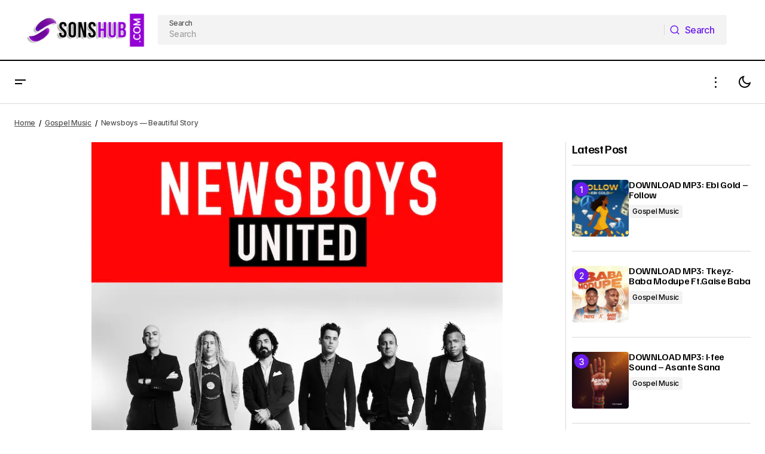

--- FILE ---
content_type: text/html; charset=UTF-8
request_url: https://sonshub.co/newsboys-beautiful-story/
body_size: 21063
content:
<!doctype html>
<html lang="en-US" prefix="og: https://ogp.me/ns#">
<head>
	<meta charset="UTF-8" />
	<meta name="viewport" content="width=device-width, initial-scale=1" />
	<link rel="profile" href="https://gmpg.org/xfn/11" />

		<style>img:is([sizes="auto" i], [sizes^="auto," i]) { contain-intrinsic-size: 3000px 1500px }</style>
	
<!-- Search Engine Optimization by Rank Math - https://rankmath.com/ -->
<title>DOWNLOAD MP3: Newsboys — Beautiful Story | SonsHub</title>
<meta name="description" content="Newsboys Beautiful Story Mp3 Download "/>
<meta name="robots" content="follow, index, max-snippet:-1, max-video-preview:-1, max-image-preview:large"/>
<link rel="canonical" href="https://sonshub.co/newsboys-beautiful-story/" />
<meta property="og:locale" content="en_US" />
<meta property="og:type" content="article" />
<meta property="og:title" content="DOWNLOAD MP3: Newsboys — Beautiful Story | SonsHub" />
<meta property="og:description" content="Newsboys Beautiful Story Mp3 Download " />
<meta property="og:url" content="https://sonshub.co/newsboys-beautiful-story/" />
<meta property="og:site_name" content="SonsHub" />
<meta property="article:publisher" content="https://www.facebook.com/sonshub" />
<meta property="article:author" content="https://facebook.com/nony.daniel.9" />
<meta property="article:tag" content="Beautiful Story" />
<meta property="article:tag" content="Newsboys" />
<meta property="article:tag" content="Newsboys Beautiful Story" />
<meta property="article:tag" content="Newsboys Beautiful Story mp3" />
<meta property="article:section" content="Gospel Music" />
<meta property="og:image" content="https://i0.wp.com/sonshub.co/wp-content/uploads/2019/05/unitedalbum.jpg" />
<meta property="og:image:secure_url" content="https://i0.wp.com/sonshub.co/wp-content/uploads/2019/05/unitedalbum.jpg" />
<meta property="og:image:width" content="720" />
<meta property="og:image:height" content="720" />
<meta property="og:image:alt" content="Newsboys — Beautiful Story" />
<meta property="og:image:type" content="image/jpeg" />
<meta property="article:published_time" content="2019-05-11T13:30:58+01:00" />
<meta name="twitter:card" content="summary_large_image" />
<meta name="twitter:title" content="DOWNLOAD MP3: Newsboys — Beautiful Story | SonsHub" />
<meta name="twitter:description" content="Newsboys Beautiful Story Mp3 Download " />
<meta name="twitter:site" content="@sonshub" />
<meta name="twitter:creator" content="@its_nony_d" />
<meta name="twitter:image" content="https://i0.wp.com/sonshub.co/wp-content/uploads/2019/05/unitedalbum.jpg" />
<meta name="twitter:label1" content="Written by" />
<meta name="twitter:data1" content="admin" />
<meta name="twitter:label2" content="Time to read" />
<meta name="twitter:data2" content="Less than a minute" />
<script type="application/ld+json" class="rank-math-schema">{"@context":"https://schema.org","@graph":[{"@type":"Organization","@id":"https://sonshub.co/#organization","name":"SonsHub","sameAs":["https://www.facebook.com/sonshub","https://twitter.com/sonshub"],"logo":{"@type":"ImageObject","@id":"https://sonshub.co/#logo","url":"https://sonshub.co/wp-content/uploads/2020/04/cropped-Sons.png","contentUrl":"https://sonshub.co/wp-content/uploads/2020/04/cropped-Sons.png","caption":"SonsHub","inLanguage":"en-US","width":"512","height":"512"}},{"@type":"WebSite","@id":"https://sonshub.co/#website","url":"https://sonshub.co","name":"SonsHub","alternateName":"SonsHub","publisher":{"@id":"https://sonshub.co/#organization"},"inLanguage":"en-US"},{"@type":"ImageObject","@id":"https://i0.wp.com/sonshub.co/wp-content/uploads/2019/05/unitedalbum.jpg?fit=720%2C720&amp;ssl=1","url":"https://i0.wp.com/sonshub.co/wp-content/uploads/2019/05/unitedalbum.jpg?fit=720%2C720&amp;ssl=1","width":"720","height":"720","inLanguage":"en-US"},{"@type":"BreadcrumbList","@id":"https://sonshub.co/newsboys-beautiful-story/#breadcrumb","itemListElement":[{"@type":"ListItem","position":"1","item":{"@id":"https://sonshub.co","name":"Home"}},{"@type":"ListItem","position":"2","item":{"@id":"https://sonshub.co/download-mp3/","name":"Gospel Music"}},{"@type":"ListItem","position":"3","item":{"@id":"https://sonshub.co/newsboys-beautiful-story/","name":"Newsboys \u2014 Beautiful Story"}}]},{"@type":"WebPage","@id":"https://sonshub.co/newsboys-beautiful-story/#webpage","url":"https://sonshub.co/newsboys-beautiful-story/","name":"DOWNLOAD MP3: Newsboys \u2014 Beautiful Story | SonsHub","datePublished":"2019-05-11T13:30:58+01:00","dateModified":"2019-05-11T13:30:58+01:00","isPartOf":{"@id":"https://sonshub.co/#website"},"primaryImageOfPage":{"@id":"https://i0.wp.com/sonshub.co/wp-content/uploads/2019/05/unitedalbum.jpg?fit=720%2C720&amp;ssl=1"},"inLanguage":"en-US","breadcrumb":{"@id":"https://sonshub.co/newsboys-beautiful-story/#breadcrumb"}},{"@type":"Person","@id":"https://sonshub.co/newsboys-beautiful-story/#author","name":"admin","image":{"@type":"ImageObject","@id":"https://secure.gravatar.com/avatar/bf5e4fb2668137d4cd90b8e1fa24a8be?s=96&amp;r=g","url":"https://secure.gravatar.com/avatar/bf5e4fb2668137d4cd90b8e1fa24a8be?s=96&amp;r=g","caption":"admin","inLanguage":"en-US"},"sameAs":["https://sonshub.com","https://facebook.com/nony.daniel.9","https://twitter.com/its_nony_d"],"worksFor":{"@id":"https://sonshub.co/#organization"}},{"@type":"BlogPosting","headline":"Newsboys \u2014 Beautiful Story | SonsHub","datePublished":"2019-05-11T13:30:58+01:00","dateModified":"2019-05-11T13:30:58+01:00","articleSection":"Gospel Music, WESTERN","author":{"@id":"https://sonshub.co/newsboys-beautiful-story/#author","name":"admin"},"publisher":{"@id":"https://sonshub.co/#organization"},"description":"Newsboys Beautiful Story Mp3 Download\u00a0","name":"Newsboys \u2014 Beautiful Story | SonsHub","@id":"https://sonshub.co/newsboys-beautiful-story/#richSnippet","isPartOf":{"@id":"https://sonshub.co/newsboys-beautiful-story/#webpage"},"image":{"@id":"https://i0.wp.com/sonshub.co/wp-content/uploads/2019/05/unitedalbum.jpg?fit=720%2C720&amp;ssl=1"},"inLanguage":"en-US","mainEntityOfPage":{"@id":"https://sonshub.co/newsboys-beautiful-story/#webpage"}}]}</script>
<!-- /Rank Math WordPress SEO plugin -->

<link rel='dns-prefetch' href='//stats.wp.com' />
<link rel='dns-prefetch' href='//fonts.googleapis.com' />
<link href='https://fonts.gstatic.com' crossorigin rel='preconnect' />
<link rel='preconnect' href='//i0.wp.com' />
<link rel='preconnect' href='//c0.wp.com' />
<link rel="alternate" type="application/rss+xml" title="SonsHub &raquo; Feed" href="https://sonshub.co/feed/" />
<link rel="alternate" type="application/rss+xml" title="SonsHub &raquo; Comments Feed" href="https://sonshub.co/comments/feed/" />
<link rel="alternate" type="application/rss+xml" title="SonsHub &raquo; Newsboys — Beautiful Story Comments Feed" href="https://sonshub.co/newsboys-beautiful-story/feed/" />
<script>
window._wpemojiSettings = {"baseUrl":"https:\/\/s.w.org\/images\/core\/emoji\/15.0.3\/72x72\/","ext":".png","svgUrl":"https:\/\/s.w.org\/images\/core\/emoji\/15.0.3\/svg\/","svgExt":".svg","source":{"concatemoji":"https:\/\/sonshub.co\/wp-includes\/js\/wp-emoji-release.min.js?ver=6.7.4"}};
/*! This file is auto-generated */
!function(i,n){var o,s,e;function c(e){try{var t={supportTests:e,timestamp:(new Date).valueOf()};sessionStorage.setItem(o,JSON.stringify(t))}catch(e){}}function p(e,t,n){e.clearRect(0,0,e.canvas.width,e.canvas.height),e.fillText(t,0,0);var t=new Uint32Array(e.getImageData(0,0,e.canvas.width,e.canvas.height).data),r=(e.clearRect(0,0,e.canvas.width,e.canvas.height),e.fillText(n,0,0),new Uint32Array(e.getImageData(0,0,e.canvas.width,e.canvas.height).data));return t.every(function(e,t){return e===r[t]})}function u(e,t,n){switch(t){case"flag":return n(e,"\ud83c\udff3\ufe0f\u200d\u26a7\ufe0f","\ud83c\udff3\ufe0f\u200b\u26a7\ufe0f")?!1:!n(e,"\ud83c\uddfa\ud83c\uddf3","\ud83c\uddfa\u200b\ud83c\uddf3")&&!n(e,"\ud83c\udff4\udb40\udc67\udb40\udc62\udb40\udc65\udb40\udc6e\udb40\udc67\udb40\udc7f","\ud83c\udff4\u200b\udb40\udc67\u200b\udb40\udc62\u200b\udb40\udc65\u200b\udb40\udc6e\u200b\udb40\udc67\u200b\udb40\udc7f");case"emoji":return!n(e,"\ud83d\udc26\u200d\u2b1b","\ud83d\udc26\u200b\u2b1b")}return!1}function f(e,t,n){var r="undefined"!=typeof WorkerGlobalScope&&self instanceof WorkerGlobalScope?new OffscreenCanvas(300,150):i.createElement("canvas"),a=r.getContext("2d",{willReadFrequently:!0}),o=(a.textBaseline="top",a.font="600 32px Arial",{});return e.forEach(function(e){o[e]=t(a,e,n)}),o}function t(e){var t=i.createElement("script");t.src=e,t.defer=!0,i.head.appendChild(t)}"undefined"!=typeof Promise&&(o="wpEmojiSettingsSupports",s=["flag","emoji"],n.supports={everything:!0,everythingExceptFlag:!0},e=new Promise(function(e){i.addEventListener("DOMContentLoaded",e,{once:!0})}),new Promise(function(t){var n=function(){try{var e=JSON.parse(sessionStorage.getItem(o));if("object"==typeof e&&"number"==typeof e.timestamp&&(new Date).valueOf()<e.timestamp+604800&&"object"==typeof e.supportTests)return e.supportTests}catch(e){}return null}();if(!n){if("undefined"!=typeof Worker&&"undefined"!=typeof OffscreenCanvas&&"undefined"!=typeof URL&&URL.createObjectURL&&"undefined"!=typeof Blob)try{var e="postMessage("+f.toString()+"("+[JSON.stringify(s),u.toString(),p.toString()].join(",")+"));",r=new Blob([e],{type:"text/javascript"}),a=new Worker(URL.createObjectURL(r),{name:"wpTestEmojiSupports"});return void(a.onmessage=function(e){c(n=e.data),a.terminate(),t(n)})}catch(e){}c(n=f(s,u,p))}t(n)}).then(function(e){for(var t in e)n.supports[t]=e[t],n.supports.everything=n.supports.everything&&n.supports[t],"flag"!==t&&(n.supports.everythingExceptFlag=n.supports.everythingExceptFlag&&n.supports[t]);n.supports.everythingExceptFlag=n.supports.everythingExceptFlag&&!n.supports.flag,n.DOMReady=!1,n.readyCallback=function(){n.DOMReady=!0}}).then(function(){return e}).then(function(){var e;n.supports.everything||(n.readyCallback(),(e=n.source||{}).concatemoji?t(e.concatemoji):e.wpemoji&&e.twemoji&&(t(e.twemoji),t(e.wpemoji)))}))}((window,document),window._wpemojiSettings);
</script>
<style id='wp-emoji-styles-inline-css'>

	img.wp-smiley, img.emoji {
		display: inline !important;
		border: none !important;
		box-shadow: none !important;
		height: 1em !important;
		width: 1em !important;
		margin: 0 0.07em !important;
		vertical-align: -0.1em !important;
		background: none !important;
		padding: 0 !important;
	}
</style>
<link rel='stylesheet' id='wp-block-library-css' href='https://c0.wp.com/c/6.7.4/wp-includes/css/dist/block-library/style.min.css' media='all' />
<link rel='stylesheet' id='mediaelement-css' href='https://c0.wp.com/c/6.7.4/wp-includes/js/mediaelement/mediaelementplayer-legacy.min.css' media='all' />
<link rel='stylesheet' id='wp-mediaelement-css' href='https://c0.wp.com/c/6.7.4/wp-includes/js/mediaelement/wp-mediaelement.min.css' media='all' />
<style id='jetpack-sharing-buttons-style-inline-css'>
.jetpack-sharing-buttons__services-list{display:flex;flex-direction:row;flex-wrap:wrap;gap:0;list-style-type:none;margin:5px;padding:0}.jetpack-sharing-buttons__services-list.has-small-icon-size{font-size:12px}.jetpack-sharing-buttons__services-list.has-normal-icon-size{font-size:16px}.jetpack-sharing-buttons__services-list.has-large-icon-size{font-size:24px}.jetpack-sharing-buttons__services-list.has-huge-icon-size{font-size:36px}@media print{.jetpack-sharing-buttons__services-list{display:none!important}}.editor-styles-wrapper .wp-block-jetpack-sharing-buttons{gap:0;padding-inline-start:0}ul.jetpack-sharing-buttons__services-list.has-background{padding:1.25em 2.375em}
</style>
<style id='classic-theme-styles-inline-css'>
/*! This file is auto-generated */
.wp-block-button__link{color:#fff;background-color:#32373c;border-radius:9999px;box-shadow:none;text-decoration:none;padding:calc(.667em + 2px) calc(1.333em + 2px);font-size:1.125em}.wp-block-file__button{background:#32373c;color:#fff;text-decoration:none}
</style>
<style id='global-styles-inline-css'>
:root{--wp--preset--aspect-ratio--square: 1;--wp--preset--aspect-ratio--4-3: 4/3;--wp--preset--aspect-ratio--3-4: 3/4;--wp--preset--aspect-ratio--3-2: 3/2;--wp--preset--aspect-ratio--2-3: 2/3;--wp--preset--aspect-ratio--16-9: 16/9;--wp--preset--aspect-ratio--9-16: 9/16;--wp--preset--color--black: #000000;--wp--preset--color--cyan-bluish-gray: #abb8c3;--wp--preset--color--white: #FFFFFF;--wp--preset--color--pale-pink: #f78da7;--wp--preset--color--vivid-red: #cf2e2e;--wp--preset--color--luminous-vivid-orange: #ff6900;--wp--preset--color--luminous-vivid-amber: #fcb900;--wp--preset--color--light-green-cyan: #7bdcb5;--wp--preset--color--vivid-green-cyan: #00d084;--wp--preset--color--pale-cyan-blue: #8ed1fc;--wp--preset--color--vivid-cyan-blue: #0693e3;--wp--preset--color--vivid-purple: #9b51e0;--wp--preset--color--blue: #59BACC;--wp--preset--color--green: #58AD69;--wp--preset--color--orange: #FFBC49;--wp--preset--color--red: #e32c26;--wp--preset--color--gray-50: #f8f9fa;--wp--preset--color--gray-100: #f8f9fb;--wp--preset--color--gray-200: #E0E0E0;--wp--preset--color--primary: #000000;--wp--preset--color--secondary: #525252;--wp--preset--color--layout: #F3F3F3;--wp--preset--color--border: #D9D9D9;--wp--preset--gradient--vivid-cyan-blue-to-vivid-purple: linear-gradient(135deg,rgba(6,147,227,1) 0%,rgb(155,81,224) 100%);--wp--preset--gradient--light-green-cyan-to-vivid-green-cyan: linear-gradient(135deg,rgb(122,220,180) 0%,rgb(0,208,130) 100%);--wp--preset--gradient--luminous-vivid-amber-to-luminous-vivid-orange: linear-gradient(135deg,rgba(252,185,0,1) 0%,rgba(255,105,0,1) 100%);--wp--preset--gradient--luminous-vivid-orange-to-vivid-red: linear-gradient(135deg,rgba(255,105,0,1) 0%,rgb(207,46,46) 100%);--wp--preset--gradient--very-light-gray-to-cyan-bluish-gray: linear-gradient(135deg,rgb(238,238,238) 0%,rgb(169,184,195) 100%);--wp--preset--gradient--cool-to-warm-spectrum: linear-gradient(135deg,rgb(74,234,220) 0%,rgb(151,120,209) 20%,rgb(207,42,186) 40%,rgb(238,44,130) 60%,rgb(251,105,98) 80%,rgb(254,248,76) 100%);--wp--preset--gradient--blush-light-purple: linear-gradient(135deg,rgb(255,206,236) 0%,rgb(152,150,240) 100%);--wp--preset--gradient--blush-bordeaux: linear-gradient(135deg,rgb(254,205,165) 0%,rgb(254,45,45) 50%,rgb(107,0,62) 100%);--wp--preset--gradient--luminous-dusk: linear-gradient(135deg,rgb(255,203,112) 0%,rgb(199,81,192) 50%,rgb(65,88,208) 100%);--wp--preset--gradient--pale-ocean: linear-gradient(135deg,rgb(255,245,203) 0%,rgb(182,227,212) 50%,rgb(51,167,181) 100%);--wp--preset--gradient--electric-grass: linear-gradient(135deg,rgb(202,248,128) 0%,rgb(113,206,126) 100%);--wp--preset--gradient--midnight: linear-gradient(135deg,rgb(2,3,129) 0%,rgb(40,116,252) 100%);--wp--preset--font-size--small: 13px;--wp--preset--font-size--medium: 20px;--wp--preset--font-size--large: 36px;--wp--preset--font-size--x-large: 42px;--wp--preset--spacing--20: 0.44rem;--wp--preset--spacing--30: 0.67rem;--wp--preset--spacing--40: 1rem;--wp--preset--spacing--50: 1.5rem;--wp--preset--spacing--60: 2.25rem;--wp--preset--spacing--70: 3.38rem;--wp--preset--spacing--80: 5.06rem;--wp--preset--shadow--natural: 6px 6px 9px rgba(0, 0, 0, 0.2);--wp--preset--shadow--deep: 12px 12px 50px rgba(0, 0, 0, 0.4);--wp--preset--shadow--sharp: 6px 6px 0px rgba(0, 0, 0, 0.2);--wp--preset--shadow--outlined: 6px 6px 0px -3px rgba(255, 255, 255, 1), 6px 6px rgba(0, 0, 0, 1);--wp--preset--shadow--crisp: 6px 6px 0px rgba(0, 0, 0, 1);}:root :where(.is-layout-flow) > :first-child{margin-block-start: 0;}:root :where(.is-layout-flow) > :last-child{margin-block-end: 0;}:root :where(.is-layout-flow) > *{margin-block-start: 24px;margin-block-end: 0;}:root :where(.is-layout-constrained) > :first-child{margin-block-start: 0;}:root :where(.is-layout-constrained) > :last-child{margin-block-end: 0;}:root :where(.is-layout-constrained) > *{margin-block-start: 24px;margin-block-end: 0;}:root :where(.is-layout-flex){gap: 24px;}:root :where(.is-layout-grid){gap: 24px;}body .is-layout-flex{display: flex;}.is-layout-flex{flex-wrap: wrap;align-items: center;}.is-layout-flex > :is(*, div){margin: 0;}body .is-layout-grid{display: grid;}.is-layout-grid > :is(*, div){margin: 0;}.has-black-color{color: var(--wp--preset--color--black) !important;}.has-cyan-bluish-gray-color{color: var(--wp--preset--color--cyan-bluish-gray) !important;}.has-white-color{color: var(--wp--preset--color--white) !important;}.has-pale-pink-color{color: var(--wp--preset--color--pale-pink) !important;}.has-vivid-red-color{color: var(--wp--preset--color--vivid-red) !important;}.has-luminous-vivid-orange-color{color: var(--wp--preset--color--luminous-vivid-orange) !important;}.has-luminous-vivid-amber-color{color: var(--wp--preset--color--luminous-vivid-amber) !important;}.has-light-green-cyan-color{color: var(--wp--preset--color--light-green-cyan) !important;}.has-vivid-green-cyan-color{color: var(--wp--preset--color--vivid-green-cyan) !important;}.has-pale-cyan-blue-color{color: var(--wp--preset--color--pale-cyan-blue) !important;}.has-vivid-cyan-blue-color{color: var(--wp--preset--color--vivid-cyan-blue) !important;}.has-vivid-purple-color{color: var(--wp--preset--color--vivid-purple) !important;}.has-blue-color{color: var(--wp--preset--color--blue) !important;}.has-green-color{color: var(--wp--preset--color--green) !important;}.has-orange-color{color: var(--wp--preset--color--orange) !important;}.has-red-color{color: var(--wp--preset--color--red) !important;}.has-gray-50-color{color: var(--wp--preset--color--gray-50) !important;}.has-gray-100-color{color: var(--wp--preset--color--gray-100) !important;}.has-gray-200-color{color: var(--wp--preset--color--gray-200) !important;}.has-primary-color{color: var(--wp--preset--color--primary) !important;}.has-secondary-color{color: var(--wp--preset--color--secondary) !important;}.has-layout-color{color: var(--wp--preset--color--layout) !important;}.has-border-color{color: var(--wp--preset--color--border) !important;}.has-black-background-color{background-color: var(--wp--preset--color--black) !important;}.has-cyan-bluish-gray-background-color{background-color: var(--wp--preset--color--cyan-bluish-gray) !important;}.has-white-background-color{background-color: var(--wp--preset--color--white) !important;}.has-pale-pink-background-color{background-color: var(--wp--preset--color--pale-pink) !important;}.has-vivid-red-background-color{background-color: var(--wp--preset--color--vivid-red) !important;}.has-luminous-vivid-orange-background-color{background-color: var(--wp--preset--color--luminous-vivid-orange) !important;}.has-luminous-vivid-amber-background-color{background-color: var(--wp--preset--color--luminous-vivid-amber) !important;}.has-light-green-cyan-background-color{background-color: var(--wp--preset--color--light-green-cyan) !important;}.has-vivid-green-cyan-background-color{background-color: var(--wp--preset--color--vivid-green-cyan) !important;}.has-pale-cyan-blue-background-color{background-color: var(--wp--preset--color--pale-cyan-blue) !important;}.has-vivid-cyan-blue-background-color{background-color: var(--wp--preset--color--vivid-cyan-blue) !important;}.has-vivid-purple-background-color{background-color: var(--wp--preset--color--vivid-purple) !important;}.has-blue-background-color{background-color: var(--wp--preset--color--blue) !important;}.has-green-background-color{background-color: var(--wp--preset--color--green) !important;}.has-orange-background-color{background-color: var(--wp--preset--color--orange) !important;}.has-red-background-color{background-color: var(--wp--preset--color--red) !important;}.has-gray-50-background-color{background-color: var(--wp--preset--color--gray-50) !important;}.has-gray-100-background-color{background-color: var(--wp--preset--color--gray-100) !important;}.has-gray-200-background-color{background-color: var(--wp--preset--color--gray-200) !important;}.has-primary-background-color{background-color: var(--wp--preset--color--primary) !important;}.has-secondary-background-color{background-color: var(--wp--preset--color--secondary) !important;}.has-layout-background-color{background-color: var(--wp--preset--color--layout) !important;}.has-border-background-color{background-color: var(--wp--preset--color--border) !important;}.has-black-border-color{border-color: var(--wp--preset--color--black) !important;}.has-cyan-bluish-gray-border-color{border-color: var(--wp--preset--color--cyan-bluish-gray) !important;}.has-white-border-color{border-color: var(--wp--preset--color--white) !important;}.has-pale-pink-border-color{border-color: var(--wp--preset--color--pale-pink) !important;}.has-vivid-red-border-color{border-color: var(--wp--preset--color--vivid-red) !important;}.has-luminous-vivid-orange-border-color{border-color: var(--wp--preset--color--luminous-vivid-orange) !important;}.has-luminous-vivid-amber-border-color{border-color: var(--wp--preset--color--luminous-vivid-amber) !important;}.has-light-green-cyan-border-color{border-color: var(--wp--preset--color--light-green-cyan) !important;}.has-vivid-green-cyan-border-color{border-color: var(--wp--preset--color--vivid-green-cyan) !important;}.has-pale-cyan-blue-border-color{border-color: var(--wp--preset--color--pale-cyan-blue) !important;}.has-vivid-cyan-blue-border-color{border-color: var(--wp--preset--color--vivid-cyan-blue) !important;}.has-vivid-purple-border-color{border-color: var(--wp--preset--color--vivid-purple) !important;}.has-blue-border-color{border-color: var(--wp--preset--color--blue) !important;}.has-green-border-color{border-color: var(--wp--preset--color--green) !important;}.has-orange-border-color{border-color: var(--wp--preset--color--orange) !important;}.has-red-border-color{border-color: var(--wp--preset--color--red) !important;}.has-gray-50-border-color{border-color: var(--wp--preset--color--gray-50) !important;}.has-gray-100-border-color{border-color: var(--wp--preset--color--gray-100) !important;}.has-gray-200-border-color{border-color: var(--wp--preset--color--gray-200) !important;}.has-primary-border-color{border-color: var(--wp--preset--color--primary) !important;}.has-secondary-border-color{border-color: var(--wp--preset--color--secondary) !important;}.has-layout-border-color{border-color: var(--wp--preset--color--layout) !important;}.has-border-border-color{border-color: var(--wp--preset--color--border) !important;}.has-vivid-cyan-blue-to-vivid-purple-gradient-background{background: var(--wp--preset--gradient--vivid-cyan-blue-to-vivid-purple) !important;}.has-light-green-cyan-to-vivid-green-cyan-gradient-background{background: var(--wp--preset--gradient--light-green-cyan-to-vivid-green-cyan) !important;}.has-luminous-vivid-amber-to-luminous-vivid-orange-gradient-background{background: var(--wp--preset--gradient--luminous-vivid-amber-to-luminous-vivid-orange) !important;}.has-luminous-vivid-orange-to-vivid-red-gradient-background{background: var(--wp--preset--gradient--luminous-vivid-orange-to-vivid-red) !important;}.has-very-light-gray-to-cyan-bluish-gray-gradient-background{background: var(--wp--preset--gradient--very-light-gray-to-cyan-bluish-gray) !important;}.has-cool-to-warm-spectrum-gradient-background{background: var(--wp--preset--gradient--cool-to-warm-spectrum) !important;}.has-blush-light-purple-gradient-background{background: var(--wp--preset--gradient--blush-light-purple) !important;}.has-blush-bordeaux-gradient-background{background: var(--wp--preset--gradient--blush-bordeaux) !important;}.has-luminous-dusk-gradient-background{background: var(--wp--preset--gradient--luminous-dusk) !important;}.has-pale-ocean-gradient-background{background: var(--wp--preset--gradient--pale-ocean) !important;}.has-electric-grass-gradient-background{background: var(--wp--preset--gradient--electric-grass) !important;}.has-midnight-gradient-background{background: var(--wp--preset--gradient--midnight) !important;}.has-small-font-size{font-size: var(--wp--preset--font-size--small) !important;}.has-medium-font-size{font-size: var(--wp--preset--font-size--medium) !important;}.has-large-font-size{font-size: var(--wp--preset--font-size--large) !important;}.has-x-large-font-size{font-size: var(--wp--preset--font-size--x-large) !important;}
:root :where(.wp-block-pullquote){font-size: 1.5em;line-height: 1.6;}
</style>
<style id='cs-elementor-editor-inline-css'>
:root {  --cs-desktop-container: 1448px; --cs-laptop-container: 1200px; --cs-tablet-container: 992px; --cs-mobile-container: 576px; }
</style>
<style id='akismet-widget-style-inline-css'>

			.a-stats {
				--akismet-color-mid-green: #357b49;
				--akismet-color-white: #fff;
				--akismet-color-light-grey: #f6f7f7;

				max-width: 350px;
				width: auto;
			}

			.a-stats * {
				all: unset;
				box-sizing: border-box;
			}

			.a-stats strong {
				font-weight: 600;
			}

			.a-stats a.a-stats__link,
			.a-stats a.a-stats__link:visited,
			.a-stats a.a-stats__link:active {
				background: var(--akismet-color-mid-green);
				border: none;
				box-shadow: none;
				border-radius: 8px;
				color: var(--akismet-color-white);
				cursor: pointer;
				display: block;
				font-family: -apple-system, BlinkMacSystemFont, 'Segoe UI', 'Roboto', 'Oxygen-Sans', 'Ubuntu', 'Cantarell', 'Helvetica Neue', sans-serif;
				font-weight: 500;
				padding: 12px;
				text-align: center;
				text-decoration: none;
				transition: all 0.2s ease;
			}

			/* Extra specificity to deal with TwentyTwentyOne focus style */
			.widget .a-stats a.a-stats__link:focus {
				background: var(--akismet-color-mid-green);
				color: var(--akismet-color-white);
				text-decoration: none;
			}

			.a-stats a.a-stats__link:hover {
				filter: brightness(110%);
				box-shadow: 0 4px 12px rgba(0, 0, 0, 0.06), 0 0 2px rgba(0, 0, 0, 0.16);
			}

			.a-stats .count {
				color: var(--akismet-color-white);
				display: block;
				font-size: 1.5em;
				line-height: 1.4;
				padding: 0 13px;
				white-space: nowrap;
			}
		
</style>
<link rel='stylesheet' id='csco-styles-css' href='https://sonshub.co/wp-content/themes/maag/style.css?ver=1.0.4' media='all' />
<style id='csco-styles-inline-css'>

:root {
	/* Base Font */
	--cs-font-base-family: Inter;
	--cs-font-base-size: 1rem;
	--cs-font-base-weight: 400;
	--cs-font-base-style: normal;
	--cs-font-base-letter-spacing: normal;
	--cs-font-base-line-height: 1.5;

	/* Primary Font */
	--cs-font-primary-family: Inter;
	--cs-font-primary-size: 1rem;
	--cs-font-primary-weight: 500;
	--cs-font-primary-style: normal;
	--cs-font-primary-letter-spacing: -0.04em;
	--cs-font-primary-text-transform: none;
	--cs-font-primary-line-height: 1.4;

	/* Secondary Font */
	--cs-font-secondary-family: Inter;
	--cs-font-secondary-size: 0.75rem;
	--cs-font-secondary-weight: 500;
	--cs-font-secondary-style: normal;
	--cs-font-secondary-letter-spacing: -0.02em;
	--cs-font-secondary-text-transform: none;
	--cs-font-secondary-line-height: 1.2;

	/* Section Headings Font */
	--cs-font-section-headings-family: Familjen Grotesk;
	--cs-font-section-headings-size: 1.25rem;
	--cs-font-section-headings-weight: 600;
	--cs-font-section-headings-style: normal;
	--cs-font-section-headings-letter-spacing: -0.04em;
	--cs-font-section-headings-text-transform: none;
	--cs-font-section-headings-line-height: 1.1;

	/* Post Title Font Size */
	--cs-font-post-title-family: Familjen Grotesk;
	--cs-font-post-title-weight: 700;
	--cs-font-post-title-size: 2.875rem;
	--cs-font-post-title-letter-spacing: -0.04em;
	--cs-font-post-title-text-transform: none;
	--cs-font-post-title-line-height: 1.1;

	/* Post Subbtitle */
	--cs-font-post-subtitle-family: Inter;
	--cs-font-post-subtitle-weight: 500;
	--cs-font-post-subtitle-size: 1rem;
	--cs-font-post-subtitle-letter-spacing: -0.04em;
	--cs-font-post-subtitle-line-height: 1.4;

	/* Post Category Font */
	--cs-font-category-family: Inter;
	--cs-font-category-size: 0.75rem;
	--cs-font-category-weight: 500;
	--cs-font-category-style: normal;
	--cs-font-category-letter-spacing: -0.02em;
	--cs-font-category-text-transform: none;
	--cs-font-category-line-height: 1.2;

	/* Post Meta Font */
	--cs-font-post-meta-family: Inter;
	--cs-font-post-meta-size: 0.75rem;
	--cs-font-post-meta-weight: 500;
	--cs-font-post-meta-style: normal;
	--cs-font-post-meta-letter-spacing: -0.02em;
	--cs-font-post-meta-text-transform: none;
	--cs-font-post-meta-line-height: 1.2;

	/* Post Content */
	--cs-font-post-content-family: Inter;
	--cs-font-post-content-weight: 400;
	--cs-font-post-content-size: 1.25rem;
	--cs-font-post-content-letter-spacing: normal;
	--cs-font-post-content-line-height: 1.8;

	/* Input Font */
	--cs-font-input-family: Inter;
	--cs-font-input-size: 0.875rem;
	--cs-font-input-weight: 500;
	--cs-font-input-style: normal;
	--cs-font-input-line-height: 1.4;
	--cs-font-input-letter-spacing: -0.04em;
	--cs-font-input-text-transform: none;

	/* Entry Title Font Size */
	--cs-font-entry-title-family: Familjen Grotesk;
	--cs-font-entry-title-weight: 600;
	--cs-font-entry-title-style: normal;
	--cs-font-entry-title-letter-spacing: -0.04em;
	--cs-font-entry-title-line-height: 1.1;
	--cs-font-entry-title-text-transform: none;

	/* Entry Excerpt */
	--cs-font-entry-excerpt-family: Inter;
	--cs-font-entry-excerpt-weight: 500;
	--cs-font-entry-excerpt-size: 1rem;
	--cs-font-entry-excerpt-letter-spacing: -0.04em;
	--cs-font-entry-excerpt-line-height: 1.4;

	/* Logos --------------- */

	/* Main Logo */
	--cs-font-main-logo-family: Inter;
	--cs-font-main-logo-size: 1.375rem;
	--cs-font-main-logo-weight: 700;
	--cs-font-main-logo-style: normal;
	--cs-font-main-logo-letter-spacing: -0.02em;
	--cs-font-main-logo-text-transform: none;

	/* Mobile Logo */
	--cs-font-mobile-logo-family: Inter;
	--cs-font-mobile-logo-size: 1.375rem;
	--cs-font-mobile-logo-weight: 700;
	--cs-font-mobile-logo-style: normal;
	--cs-font-mobile-logo-letter-spacing: -0.02em;
	--cs-font-mobile-logo-text-transform: none;

	/* Footer Logo */
	--cs-font-footer-logo-family: Inter;
	--cs-font-footer-logo-size: 1.375rem;
	--cs-font-footer-logo-weight: 700;
	--cs-font-footer-logo-style: normal;
	--cs-font-footer-logo-letter-spacing: -0.02em;
	--cs-font-footer-logo-text-transform: none;

	/* Headings --------------- */

	/* Headings */
	--cs-font-headings-family: Familjen Grotesk;
	--cs-font-headings-weight: 600;
	--cs-font-headings-style: normal;
	--cs-font-headings-line-height: 1.1;
	--cs-font-headings-letter-spacing: -0.04em;
	--cs-font-headings-text-transform: none;

	/* Menu Font --------------- */

	/* Menu */
	/* Used for main top level menu elements. */
	--cs-font-menu-family: Familjen Grotesk;
	--cs-font-menu-size: 1.5rem;
	--cs-font-menu-weight: 700;
	--cs-font-menu-style: normal;
	--cs-font-menu-letter-spacing: -0.04em;
	--cs-font-menu-text-transform: none;
	--cs-font-menu-line-height: 1.1;

	/* Submenu Font */
	/* Used for submenu elements. */
	--cs-font-submenu-family: Inter;
	--cs-font-submenu-size: 1rem;
	--cs-font-submenu-weight: 500;
	--cs-font-submenu-style: normal;
	--cs-font-submenu-letter-spacing: -0.04em;
	--cs-font-submenu-text-transform: none;
	--cs-font-submenu-line-height: 1.4;

	/* Footer Menu */
	--cs-font-footer-menu-family: Familjen Grotesk;
	--cs-font-footer-menu-size: 1.25rem;
	--cs-font-footer-menu-weight: 600;
	--cs-font-footer-menu-style: normal;
	--cs-font-footer-menu-letter-spacing: -0.04em;
	--cs-font-footer-menu-text-transform: none;
	--cs-font-footer-menu-line-height: 1.1;

	/* Footer Submenu Font */
	--cs-font-footer-submenu-family: Inter;
	--cs-font-footer-submenu-size: 1rem;
	--cs-font-footer-submenu-weight: 500;
	--cs-font-footer-submenu-style: normal;
	--cs-font-footer-submenu-letter-spacing: -0.04em;
	--cs-font-footer-submenu-text-transform: none;
	--cs-font-footer-submenu-line-height: 1.2;

	/* Bottombar Menu Font */
	--cs-font-bottombar-menu-family: Inter;
	--cs-font-bottombar-menu-size: 1rem;
	--cs-font-bottombar-menu-weight: 500;
	--cs-font-bottombar-menu-style: normal;
	--cs-font-bottombar-menu-letter-spacing: -0.04em;
	--cs-font-bottombar-menu-text-transform: none;
	--cs-font-bottombar-menu-line-height: 1.2;
}

</style>
<link rel='stylesheet' id='7a99f7bfbb82b605adbf48fa47d45d41-css' href='https://fonts.googleapis.com/css?family=Inter%3A400%2C400i%2C700%2C700i%2C500&#038;subset=latin%2Clatin-ext%2Ccyrillic%2Ccyrillic-ext%2Cvietnamese&#038;display=swap&#038;ver=1.0.4' media='all' />
<link rel='stylesheet' id='d07f573316e61a737634261b2f97594b-css' href='https://fonts.googleapis.com/css?family=Familjen+Grotesk%3A600%2C400%2C400i%2C700%2C700i%2C500%2C500i&#038;subset=latin%2Clatin-ext%2Ccyrillic%2Ccyrillic-ext%2Cvietnamese&#038;display=swap&#038;ver=1.0.4' media='all' />
<style id='cs-customizer-output-styles-inline-css'>
:root{--cs-light-site-background:#FFFFFF;--cs-dark-site-background:#161616;--cs-light-header-background:#FFFFFF;--cs-dark-header-background:#161616;--cs-light-header-submenu-background:#FFFFFF;--cs-dark-header-submenu-background:#161616;--cs-light-header-topbar-background:#F3F3F3;--cs-dark-header-topbar-background:#232323;--cs-light-footer-background:#FFFFFF;--cs-dark-footer-background:#161616;--cs-light-offcanvas-background:#FFFFFF;--cs-dark-offcanvas-background:#161616;--cs-light-layout-background:#F3F3F3;--cs-dark-layout-background:#232323;--cs-light-primary-color:#000000;--cs-dark-primary-color:#FFFFFF;--cs-light-secondary-color:#525252;--cs-dark-secondary-color:#CDCDCD;--cs-light-accent-color:#6d1def;--cs-dark-accent-color:#ffffff;--cs-light-button-background:#6d1def;--cs-dark-button-background:#3e3e3e;--cs-light-button-color:#FFFFFF;--cs-dark-button-color:#FFFFFF;--cs-light-button-hover-background:#6d1def;--cs-dark-button-hover-background:#3e3e3e;--cs-light-button-hover-color:#FFFFFF;--cs-dark-button-hover-color:#FFFFFF;--cs-light-border-color:#D9D9D9;--cs-dark-border-color:#343434;--cs-light-overlay-background:#161616;--cs-dark-overlay-background:#161616;--cs-layout-elements-border-radius:4px;--cs-thumbnail-border-radius:4px;--cs-tag-border-radius:2px;--cs-input-border-radius:4px;--cs-button-border-radius:4px;--cs-heading-1-font-size:2.875rem;--cs-heading-2-font-size:2.25rem;--cs-heading-3-font-size:2rem;--cs-heading-4-font-size:1.5rem;--cs-heading-5-font-size:1.25rem;--cs-heading-6-font-size:1rem;--cs-header-initial-height:71px;--cs-header-height:71px;--cs-header-topbar-height:102px;--cs-header-border-width:1px;}:root, [data-scheme="light"]{--cs-light-overlay-background-rgb:22,22,22;}:root, [data-scheme="dark"]{--cs-dark-overlay-background-rgb:22,22,22;}.cs-header-bottombar{--cs-header-bottombar-alignment:flex-start;}.cs-posts-area__home.cs-posts-area__grid{--cs-posts-area-grid-columns:3;--cs-posts-area-grid-column-gap:24px;}.cs-posts-area__home{--cs-posts-area-grid-row-gap:48px;--cs-entry-title-font-size:1.25rem;}.cs-posts-area__archive.cs-posts-area__grid{--cs-posts-area-grid-columns:3;--cs-posts-area-grid-column-gap:24px;}.cs-posts-area__archive{--cs-posts-area-grid-row-gap:48px;--cs-entry-title-font-size:1.25rem;}.cs-posts-area__read-next{--cs-entry-title-font-size:1.25rem;}.cs-search__post-area{--cs-entry-title-font-size:1.25rem;}.cs-burger-menu__post-area{--cs-entry-title-font-size:1.25rem;}.woocommerce-loop-product__title{--cs-entry-title-font-size:1.25rem;}.wc-block-grid__product-title{--cs-entry-title-font-size:1.25rem;}.cs-banner-archive-inside{--cs-banner-width:970px;--cs-banner-label-alignment:left;}.cs-banner-archive-after{--cs-banner-width:970px;--cs-banner-label-alignment:left;}.cs-banner-post-after{--cs-banner-label-alignment:left;}@media (max-width: 1199.98px){.cs-posts-area__home.cs-posts-area__grid{--cs-posts-area-grid-columns:2;--cs-posts-area-grid-column-gap:24px;}.cs-posts-area__home{--cs-posts-area-grid-row-gap:48px;--cs-entry-title-font-size:1.25rem;}.cs-posts-area__archive.cs-posts-area__grid{--cs-posts-area-grid-columns:2;--cs-posts-area-grid-column-gap:24px;}.cs-posts-area__archive{--cs-posts-area-grid-row-gap:48px;--cs-entry-title-font-size:1.25rem;}.cs-posts-area__read-next{--cs-entry-title-font-size:1.25rem;}.cs-search__post-area{--cs-entry-title-font-size:1.25rem;}.cs-burger-menu__post-area{--cs-entry-title-font-size:1.25rem;}.woocommerce-loop-product__title{--cs-entry-title-font-size:1.25rem;}.wc-block-grid__product-title{--cs-entry-title-font-size:1.25rem;}.cs-banner-archive-inside{--cs-banner-width:970px;}.cs-banner-archive-after{--cs-banner-width:970px;}}@media (max-width: 991.98px){.cs-posts-area__home.cs-posts-area__grid{--cs-posts-area-grid-columns:2;--cs-posts-area-grid-column-gap:24px;}.cs-posts-area__home{--cs-posts-area-grid-row-gap:32px;--cs-entry-title-font-size:1.25rem;}.cs-posts-area__archive.cs-posts-area__grid{--cs-posts-area-grid-columns:2;--cs-posts-area-grid-column-gap:24px;}.cs-posts-area__archive{--cs-posts-area-grid-row-gap:32px;--cs-entry-title-font-size:1.25rem;}.cs-posts-area__read-next{--cs-entry-title-font-size:1.25rem;}.cs-search__post-area{--cs-entry-title-font-size:1.25rem;}.cs-burger-menu__post-area{--cs-entry-title-font-size:1.25rem;}.woocommerce-loop-product__title{--cs-entry-title-font-size:1.25rem;}.wc-block-grid__product-title{--cs-entry-title-font-size:1.25rem;}.cs-banner-archive-inside{--cs-banner-width:100%;}.cs-banner-archive-after{--cs-banner-width:100%;}}@media (max-width: 767.98px){.cs-posts-area__home.cs-posts-area__grid{--cs-posts-area-grid-columns:1;--cs-posts-area-grid-column-gap:24px;}.cs-posts-area__home{--cs-posts-area-grid-row-gap:32px;--cs-entry-title-font-size:1.125rem;}.cs-posts-area__archive.cs-posts-area__grid{--cs-posts-area-grid-columns:1;--cs-posts-area-grid-column-gap:24px;}.cs-posts-area__archive{--cs-posts-area-grid-row-gap:32px;--cs-entry-title-font-size:1.125rem;}.cs-posts-area__read-next{--cs-entry-title-font-size:1.125rem;}.cs-search__post-area{--cs-entry-title-font-size:1.125rem;}.cs-burger-menu__post-area{--cs-entry-title-font-size:1.125rem;}.woocommerce-loop-product__title{--cs-entry-title-font-size:1.125rem;}.wc-block-grid__product-title{--cs-entry-title-font-size:1.125rem;}.cs-banner-archive-inside{--cs-banner-width:100%;}.cs-banner-archive-after{--cs-banner-width:100%;}}
</style>
<link rel="https://api.w.org/" href="https://sonshub.co/wp-json/" /><link rel="alternate" title="JSON" type="application/json" href="https://sonshub.co/wp-json/wp/v2/posts/18517" /><link rel="EditURI" type="application/rsd+xml" title="RSD" href="https://sonshub.co/xmlrpc.php?rsd" />
<meta name="generator" content="WordPress 6.7.4" />
<link rel='shortlink' href='https://sonshub.co/?p=18517' />
<link rel="alternate" title="oEmbed (JSON)" type="application/json+oembed" href="https://sonshub.co/wp-json/oembed/1.0/embed?url=https%3A%2F%2Fsonshub.co%2Fnewsboys-beautiful-story%2F" />
<link rel="alternate" title="oEmbed (XML)" type="text/xml+oembed" href="https://sonshub.co/wp-json/oembed/1.0/embed?url=https%3A%2F%2Fsonshub.co%2Fnewsboys-beautiful-story%2F&#038;format=xml" />
	<style>img#wpstats{display:none}</style>
		<meta name="generator" content="Elementor 3.28.3; features: e_font_icon_svg, additional_custom_breakpoints, e_local_google_fonts, e_element_cache; settings: css_print_method-external, google_font-enabled, font_display-auto">
			<style>
				.e-con.e-parent:nth-of-type(n+4):not(.e-lazyloaded):not(.e-no-lazyload),
				.e-con.e-parent:nth-of-type(n+4):not(.e-lazyloaded):not(.e-no-lazyload) * {
					background-image: none !important;
				}
				@media screen and (max-height: 1024px) {
					.e-con.e-parent:nth-of-type(n+3):not(.e-lazyloaded):not(.e-no-lazyload),
					.e-con.e-parent:nth-of-type(n+3):not(.e-lazyloaded):not(.e-no-lazyload) * {
						background-image: none !important;
					}
				}
				@media screen and (max-height: 640px) {
					.e-con.e-parent:nth-of-type(n+2):not(.e-lazyloaded):not(.e-no-lazyload),
					.e-con.e-parent:nth-of-type(n+2):not(.e-lazyloaded):not(.e-no-lazyload) * {
						background-image: none !important;
					}
				}
			</style>
			<link rel="icon" href="https://i0.wp.com/sonshub.co/wp-content/uploads/2020/04/cropped-Sons.png?fit=32%2C32&#038;ssl=1" sizes="32x32" />
<link rel="icon" href="https://i0.wp.com/sonshub.co/wp-content/uploads/2020/04/cropped-Sons.png?fit=192%2C192&#038;ssl=1" sizes="192x192" />
<link rel="apple-touch-icon" href="https://i0.wp.com/sonshub.co/wp-content/uploads/2020/04/cropped-Sons.png?fit=180%2C180&#038;ssl=1" />
<meta name="msapplication-TileImage" content="https://i0.wp.com/sonshub.co/wp-content/uploads/2020/04/cropped-Sons.png?fit=270%2C270&#038;ssl=1" />
</head>

<body class="post-template-default single single-post postid-18517 single-format-standard wp-embed-responsive cs-page-layout-right cs-navbar-smart-enabled cs-sticky-sidebar-enabled cs-stick-last elementor-default elementor-kit-874712" data-scheme='auto'>

<div class="cs-wrapper">

	
	
	<div class="cs-site-overlay"></div>

	<div class="cs-offcanvas" data-scheme="auto" data-l="light" data-d="dark">

		<div class="cs-offcanvas__header">
			
			<div class="cs-offcanvas__close-toggle" role="button" aria-label="Close mobile menu button">
				<i class="cs-icon cs-icon-x"></i>
			</div>

					<div role="button" class="cs-header__toggle-labeled cs-header__toggle-labeled cs-header__scheme-toggle cs-site-scheme-toggle" aria-label="Scheme Toggle">
			<span class="cs-header__scheme-toggle-icons">
				<i class="cs-header__scheme-toggle-icon cs-icon cs-icon-light-mode"></i>
				<i class="cs-header__scheme-toggle-icon cs-icon cs-icon-dark-mode"></i>
			</span>
			<span class="cs-header__toggle-label">
				<span class="cs-display-only-light">Dark Mode</span>
				<span class="cs-display-only-dark">Light Mode</span>
			</span>
		</div>
		
					</div>

		<aside class="cs-offcanvas__sidebar">
			<div class="cs-offcanvas__inner cs-offcanvas__area cs-widget-area cs-container">

				<div class="widget widget_nav_menu"></div>
				<div class="cs-offcanvas__bottombar">
																	<div class="cs-subscribe">
			<div class="cs-subscribe__content">

									<div class="cs-subscribe__header">
						<h2 class="cs-subscribe__heading">
							Keep Up to Date with the Most Important News						</h2>
					</div>
				
									<form class="cs-subscribe__form" action="/" method="post" name="mc-embedded-subscribe-form" class="validate" target="_blank" novalidate="novalidate">
						<div class="cs-form-group cs-subscribe__form-group" data-scheme="light">
							<label for="EMAIL">
								E-mail							</label>
							<input type="email" placeholder="E-mail" name="EMAIL" required>
							<button type="submit" value="Subscribe" aria-label="Subscribe" name="subscribe" class="cs-button-animated">
								<i class="cs-icon cs-icon-send"></i>
								<span>
									<span>Subscribe</span>
									<span>Subscribe</span>
								</span>
							</button>
						</div>
						<div class="cs-subscribe__form-response clear" id="mce-responses">
							<div class="response" id="mce-error-response" style="display:none"></div>
							<div class="response" id="mce-success-response" style="display:none"></div>
						</div>

													<div class="cs-subscribe__form-description">
								By pressing the Subscribe button, you confirm that you have read and are agreeing to our <a href="/">Privacy Policy</a> and <a href="/">Terms of Use</a>							</div>
											</form>
				
			</div>
		</div>
						</div>
			</div>
		</aside>

	</div>
	
	<div id="page" class="cs-site">

		
		<div class="cs-site-inner">

			
			
<div class="cs-header-topbar cs-header-topbar-four">
	<div class="cs-header-topbar__main">
		<div class="cs-container">
			<div class="cs-header-topbar__inner">
				<div class="cs-header__col cs-col-left">
							<div class="cs-logo">
			<a class="cs-header__logo cs-logo-default " href="https://sonshub.co/">
				<img src="https://sonshub.co/wp-content/uploads/2025/01/SONSHUB-2-Copy.png"  alt="SonsHub"  width="206.75675675676"  height="51" >			</a>

									<a class="cs-header__logo cs-logo-dark " href="https://sonshub.co/">
							<img src="https://sonshub.co/wp-content/uploads/2025/01/SONSHUB-2-Copy.png"  alt="SonsHub"  width="206.75675675676"  height="51" >						</a>
							</div>
							
<div class="cs-header__search">
	<div class="cs-search__form-container">
		
<form role="search" method="get" class="cs-search__form" action="https://sonshub.co/">
	<div class="cs-form-group cs-search__form-group" data-scheme="light">
		<label for="s">
			Search		</label>

		<input required class="cs-search__input" type="search" value="" name="s" placeholder="Search" role="searchbox">

		<button class="cs-button-animated cs-search__submit" aria-label="Search" type="submit">
			<i class="cs-icon cs-icon-search"></i>
			<span>
				<span>Search</span>
				<span>Search</span>
			</span>
		</button>
	</div>
</form>
	</div>

	<div class="cs-header__search-inner">
					<div class="cs-search__popular cs-entry__post-meta">
				<div class="cs-search__popular-header">
					Popular Searches				</div>
				<ul class="cs-search__popular-categories post-categories">
											<li>
							<a href="https://sonshub.co/download-mp3/african/" rel="category tag">
								AFRICAN							</a>
						</li>
											<li>
							<a href="https://sonshub.co/download-album/" rel="category tag">
								ALBUM/EP							</a>
						</li>
											<li>
							<a href="https://sonshub.co/article/" rel="category tag">
								ARTICLE							</a>
						</li>
											<li>
							<a href="https://sonshub.co/devotional/" rel="category tag">
								Devotional							</a>
						</li>
											<li>
							<a href="https://sonshub.co/editors-picks/" rel="category tag">
								Editor&#039;s Picks							</a>
						</li>
											<li>
							<a href="https://sonshub.co/event/" rel="category tag">
								EVENT							</a>
						</li>
											<li>
							<a href="https://sonshub.co/featured/" rel="category tag">
								Featured							</a>
						</li>
											<li>
							<a href="https://sonshub.co/feauted-area/" rel="category tag">
								Feauted Area							</a>
						</li>
											<li>
							<a href="https://sonshub.co/fiction/" rel="category tag">
								FICTION							</a>
						</li>
											<li>
							<a href="https://sonshub.co/ghana-music/" rel="category tag">
								Ghana Music							</a>
						</li>
											<li>
							<a href="https://sonshub.co/download-mp3/download-music/" rel="category tag">
								HIP-HOP							</a>
						</li>
											<li>
							<a href="https://sonshub.co/instrumental/" rel="category tag">
								INSTRUMENTAL							</a>
						</li>
											<li>
							<a href="https://sonshub.co/lyrics/" rel="category tag">
								LYRICS							</a>
						</li>
											<li>
							<a href="https://sonshub.co/download-mp3/download-mixtape/" rel="category tag">
								MIXTAPE							</a>
						</li>
											<li>
							<a href="https://sonshub.co/monthly-top-10/" rel="category tag">
								Monthly Top 10							</a>
						</li>
											<li>
							<a href="https://sonshub.co/download-full-movie/" rel="category tag">
								MOVIES							</a>
						</li>
											<li>
							<a href="https://sonshub.co/download-video/" rel="category tag">
								MUSIC VIDEO							</a>
						</li>
											<li>
							<a href="https://sonshub.co/news/" rel="category tag">
								NEWS							</a>
						</li>
											<li>
							<a href="https://sonshub.co/p-myk/" rel="category tag">
								P-MYK MIXTAPES							</a>
						</li>
											<li>
							<a href="https://sonshub.co/news/photo-gallery/" rel="category tag">
								PHOTO GALLERY							</a>
						</li>
											<li>
							<a href="https://sonshub.co/selfcare/" rel="category tag">
								Selfcare							</a>
						</li>
											<li>
							<a href="https://sonshub.co/download-sermon/" rel="category tag">
								SERMON							</a>
						</li>
											<li>
							<a href="https://sonshub.co/sonshub-interacts/" rel="category tag">
								SonsHub Interacts							</a>
						</li>
											<li>
							<a href="https://sonshub.co/south-africa/" rel="category tag">
								SOUTH AFRICA							</a>
						</li>
											<li>
							<a href="https://sonshub.co/spoken-word/" rel="category tag">
								Spoken Word							</a>
						</li>
											<li>
							<a href="https://sonshub.co/style/" rel="category tag">
								Style							</a>
						</li>
											<li>
							<a href="https://sonshub.co/travel/" rel="category tag">
								Travel							</a>
						</li>
											<li>
							<a href="https://sonshub.co/trends/" rel="category tag">
								Trends							</a>
						</li>
											<li>
							<a href="https://sonshub.co/download-mp3/western/" rel="category tag">
								WESTERN							</a>
						</li>
									</ul>
			</div>
							<div class="cs-posts-area__outer">
									<div class="cs-posts-area__header">
						Trending Now					</div>
								<div class="cs-search__post-area cs-posts-area__main cs-posts-area__grid">
					
<article class="post-876658 post type-post status-publish format-standard has-post-thumbnail category-download-mp3 tag-ebi-gold cs-entry cs-video-wrap">

	<div class="cs-entry__outer">
					<div class="cs-entry__inner cs-entry__thumbnail cs-entry__overlay cs-overlay-ratio cs-ratio-landscape-16-9" data-scheme="inverse">

				<div class="cs-overlay-background">
					<img width="95" height="95" src="https://i0.wp.com/sonshub.co/wp-content/uploads/2026/01/IMG-20251230-WA0049-scaled.jpg?resize=95%2C95&amp;ssl=1" class="attachment-csco-small size-csco-small wp-post-image" alt="DOWNLOAD MP3: Ebi Gold - Follow" decoding="async" srcset="https://i0.wp.com/sonshub.co/wp-content/uploads/2026/01/IMG-20251230-WA0049-scaled.jpg?w=2560&amp;ssl=1 2560w, https://i0.wp.com/sonshub.co/wp-content/uploads/2026/01/IMG-20251230-WA0049-scaled.jpg?resize=768%2C768&amp;ssl=1 768w, https://i0.wp.com/sonshub.co/wp-content/uploads/2026/01/IMG-20251230-WA0049-scaled.jpg?resize=1536%2C1536&amp;ssl=1 1536w, https://i0.wp.com/sonshub.co/wp-content/uploads/2026/01/IMG-20251230-WA0049-scaled.jpg?resize=150%2C150&amp;ssl=1 150w, https://i0.wp.com/sonshub.co/wp-content/uploads/2026/01/IMG-20251230-WA0049-scaled.jpg?resize=2048%2C2048&amp;ssl=1 2048w, https://i0.wp.com/sonshub.co/wp-content/uploads/2026/01/IMG-20251230-WA0049-scaled.jpg?resize=95%2C95&amp;ssl=1 95w, https://i0.wp.com/sonshub.co/wp-content/uploads/2026/01/IMG-20251230-WA0049-scaled.jpg?resize=190%2C190&amp;ssl=1 190w, https://i0.wp.com/sonshub.co/wp-content/uploads/2026/01/IMG-20251230-WA0049-scaled.jpg?resize=527%2C527&amp;ssl=1 527w, https://i0.wp.com/sonshub.co/wp-content/uploads/2026/01/IMG-20251230-WA0049-scaled.jpg?resize=1054%2C1054&amp;ssl=1 1054w, https://i0.wp.com/sonshub.co/wp-content/uploads/2026/01/IMG-20251230-WA0049-scaled.jpg?resize=688%2C688&amp;ssl=1 688w, https://i0.wp.com/sonshub.co/wp-content/uploads/2026/01/IMG-20251230-WA0049-scaled.jpg?resize=1044%2C1044&amp;ssl=1 1044w, https://i0.wp.com/sonshub.co/wp-content/uploads/2026/01/IMG-20251230-WA0049-scaled.jpg?resize=1400%2C1400&amp;ssl=1 1400w, https://i0.wp.com/sonshub.co/wp-content/uploads/2026/01/IMG-20251230-WA0049-scaled.jpg?resize=1920%2C1920&amp;ssl=1 1920w, https://i0.wp.com/sonshub.co/wp-content/uploads/2026/01/IMG-20251230-WA0049-scaled.jpg?w=2400&amp;ssl=1 2400w" sizes="(max-width: 95px) 100vw, 95px" title="DOWNLOAD MP3: Ebi Gold - Follow">					<img fetchpriority="high" width="527" height="297" src="https://i0.wp.com/sonshub.co/wp-content/uploads/2026/01/IMG-20251230-WA0049-scaled.jpg?resize=527%2C297&amp;ssl=1" class="attachment-csco-thumbnail size-csco-thumbnail wp-post-image" alt="DOWNLOAD MP3: Ebi Gold - Follow" decoding="async" srcset="https://i0.wp.com/sonshub.co/wp-content/uploads/2026/01/IMG-20251230-WA0049-scaled.jpg?resize=527%2C297&amp;ssl=1 527w, https://i0.wp.com/sonshub.co/wp-content/uploads/2026/01/IMG-20251230-WA0049-scaled.jpg?resize=1054%2C594&amp;ssl=1 1054w, https://i0.wp.com/sonshub.co/wp-content/uploads/2026/01/IMG-20251230-WA0049-scaled.jpg?resize=688%2C387&amp;ssl=1 688w, https://i0.wp.com/sonshub.co/wp-content/uploads/2026/01/IMG-20251230-WA0049-scaled.jpg?resize=1376%2C774&amp;ssl=1 1376w, https://i0.wp.com/sonshub.co/wp-content/uploads/2026/01/IMG-20251230-WA0049-scaled.jpg?resize=1044%2C587&amp;ssl=1 1044w, https://i0.wp.com/sonshub.co/wp-content/uploads/2026/01/IMG-20251230-WA0049-scaled.jpg?resize=2088%2C1174&amp;ssl=1 2088w, https://i0.wp.com/sonshub.co/wp-content/uploads/2026/01/IMG-20251230-WA0049-scaled.jpg?zoom=3&amp;resize=527%2C297&amp;ssl=1 1581w" sizes="(max-width: 527px) 100vw, 527px" title="DOWNLOAD MP3: Ebi Gold - Follow">				</div>

				
				
				<a class="cs-overlay-link" href="https://sonshub.co/download-mp3-ebi-gold-follow/" title="DOWNLOAD MP3: Ebi Gold &#8211; Follow"></a>
			</div>
		
		<div class="cs-entry__inner cs-entry__content">

			<div class="cs-entry__info">
				<h2 class="cs-entry__title"><a href="https://sonshub.co/download-mp3-ebi-gold-follow/"><span>DOWNLOAD MP3: Ebi Gold &#8211; Follow</span></a></h2>
							</div>

							<div class="cs-entry__meta">
											<div class="cs-entry__meta-category">
							<div class="cs-entry__post-meta" ><div class="cs-meta-category"><ul class="post-categories"><li><a href="https://sonshub.co/download-mp3/">Gospel Music</a></li></ul></div></div>						</div>
																<div class="cs-entry__meta-content">
															<div class="cs-entry__meta-date">
									<div class="cs-entry__post-meta" ><div class="cs-meta-date">January 24, 2026</div></div>								</div>
																						<div class="cs-entry__meta-author">
									<div class="cs-entry__post-meta" ><div class="cs-meta-author"><a class="cs-meta-author-link url fn n" href="https://sonshub.co/author/djirokin/"><span class="cs-meta-author-by">by</span><span class="cs-meta-author-name">Djirokin</span></a></div><div class="cs-meta-comments"><a href="https://sonshub.co/download-mp3-ebi-gold-follow/#respond" class="comments-link" >0</a></div></div>								</div>
													</div>
									</div>
			
		</div>
	</div>
</article>

<article class="post-876653 post type-post status-publish format-standard has-post-thumbnail category-download-mp3 tag-tkeyz cs-entry cs-video-wrap">

	<div class="cs-entry__outer">
					<div class="cs-entry__inner cs-entry__thumbnail cs-entry__overlay cs-overlay-ratio cs-ratio-landscape-16-9" data-scheme="inverse">

				<div class="cs-overlay-background">
					<img width="95" height="95" src="https://i0.wp.com/sonshub.co/wp-content/uploads/2026/01/IMG_9427.jpg?resize=95%2C95&amp;ssl=1" class="attachment-csco-small size-csco-small wp-post-image" alt="DOWNLOAD MP3: Tkeyz- Baba Modupe Ft.Gaise Baba" decoding="async" srcset="https://i0.wp.com/sonshub.co/wp-content/uploads/2026/01/IMG_9427.jpg?w=1080&amp;ssl=1 1080w, https://i0.wp.com/sonshub.co/wp-content/uploads/2026/01/IMG_9427.jpg?resize=768%2C768&amp;ssl=1 768w, https://i0.wp.com/sonshub.co/wp-content/uploads/2026/01/IMG_9427.jpg?resize=150%2C150&amp;ssl=1 150w, https://i0.wp.com/sonshub.co/wp-content/uploads/2026/01/IMG_9427.jpg?resize=95%2C95&amp;ssl=1 95w, https://i0.wp.com/sonshub.co/wp-content/uploads/2026/01/IMG_9427.jpg?resize=190%2C190&amp;ssl=1 190w, https://i0.wp.com/sonshub.co/wp-content/uploads/2026/01/IMG_9427.jpg?resize=527%2C527&amp;ssl=1 527w, https://i0.wp.com/sonshub.co/wp-content/uploads/2026/01/IMG_9427.jpg?resize=1054%2C1054&amp;ssl=1 1054w, https://i0.wp.com/sonshub.co/wp-content/uploads/2026/01/IMG_9427.jpg?resize=688%2C688&amp;ssl=1 688w, https://i0.wp.com/sonshub.co/wp-content/uploads/2026/01/IMG_9427.jpg?resize=1044%2C1044&amp;ssl=1 1044w" sizes="(max-width: 95px) 100vw, 95px" title="DOWNLOAD MP3: Tkeyz- Baba Modupe Ft.Gaise Baba">					<img loading="lazy" width="527" height="297" src="https://i0.wp.com/sonshub.co/wp-content/uploads/2026/01/IMG_9427.jpg?resize=527%2C297&amp;ssl=1" class="attachment-csco-thumbnail size-csco-thumbnail wp-post-image" alt="DOWNLOAD MP3: Tkeyz- Baba Modupe Ft.Gaise Baba" decoding="async" srcset="https://i0.wp.com/sonshub.co/wp-content/uploads/2026/01/IMG_9427.jpg?resize=527%2C297&amp;ssl=1 527w, https://i0.wp.com/sonshub.co/wp-content/uploads/2026/01/IMG_9427.jpg?resize=1054%2C594&amp;ssl=1 1054w, https://i0.wp.com/sonshub.co/wp-content/uploads/2026/01/IMG_9427.jpg?resize=688%2C387&amp;ssl=1 688w, https://i0.wp.com/sonshub.co/wp-content/uploads/2026/01/IMG_9427.jpg?resize=1044%2C587&amp;ssl=1 1044w" sizes="(max-width: 527px) 100vw, 527px" title="DOWNLOAD MP3: Tkeyz- Baba Modupe Ft.Gaise Baba">				</div>

				
				
				<a class="cs-overlay-link" href="https://sonshub.co/download-mp3-tkeyz-baba-modupe-ft-gaise-baba/" title="DOWNLOAD MP3: Tkeyz- Baba Modupe Ft.Gaise Baba"></a>
			</div>
		
		<div class="cs-entry__inner cs-entry__content">

			<div class="cs-entry__info">
				<h2 class="cs-entry__title"><a href="https://sonshub.co/download-mp3-tkeyz-baba-modupe-ft-gaise-baba/"><span>DOWNLOAD MP3: Tkeyz- Baba Modupe Ft.Gaise Baba</span></a></h2>
							</div>

							<div class="cs-entry__meta">
											<div class="cs-entry__meta-category">
							<div class="cs-entry__post-meta" ><div class="cs-meta-category"><ul class="post-categories"><li><a href="https://sonshub.co/download-mp3/">Gospel Music</a></li></ul></div></div>						</div>
																<div class="cs-entry__meta-content">
															<div class="cs-entry__meta-date">
									<div class="cs-entry__post-meta" ><div class="cs-meta-date">January 24, 2026</div></div>								</div>
																						<div class="cs-entry__meta-author">
									<div class="cs-entry__post-meta" ><div class="cs-meta-author"><a class="cs-meta-author-link url fn n" href="https://sonshub.co/author/djirokin/"><span class="cs-meta-author-by">by</span><span class="cs-meta-author-name">Djirokin</span></a></div><div class="cs-meta-comments"><a href="https://sonshub.co/download-mp3-tkeyz-baba-modupe-ft-gaise-baba/#respond" class="comments-link" >0</a></div></div>								</div>
													</div>
									</div>
			
		</div>
	</div>
</article>

<article class="post-876649 post type-post status-publish format-standard has-post-thumbnail category-download-mp3 tag-i-fee-sound cs-entry cs-video-wrap">

	<div class="cs-entry__outer">
					<div class="cs-entry__inner cs-entry__thumbnail cs-entry__overlay cs-overlay-ratio cs-ratio-landscape-16-9" data-scheme="inverse">

				<div class="cs-overlay-background">
					<img loading="lazy" width="95" height="95" src="https://i0.wp.com/sonshub.co/wp-content/uploads/2026/01/Asante-Sana-scaled.jpg?resize=95%2C95&amp;ssl=1" class="attachment-csco-small size-csco-small wp-post-image" alt="DOWNLOAD MP3: I-fee Sound - Asante Sana" decoding="async" srcset="https://i0.wp.com/sonshub.co/wp-content/uploads/2026/01/Asante-Sana-scaled.jpg?w=2560&amp;ssl=1 2560w, https://i0.wp.com/sonshub.co/wp-content/uploads/2026/01/Asante-Sana-scaled.jpg?resize=768%2C768&amp;ssl=1 768w, https://i0.wp.com/sonshub.co/wp-content/uploads/2026/01/Asante-Sana-scaled.jpg?resize=1536%2C1536&amp;ssl=1 1536w, https://i0.wp.com/sonshub.co/wp-content/uploads/2026/01/Asante-Sana-scaled.jpg?resize=150%2C150&amp;ssl=1 150w, https://i0.wp.com/sonshub.co/wp-content/uploads/2026/01/Asante-Sana-scaled.jpg?resize=2048%2C2048&amp;ssl=1 2048w, https://i0.wp.com/sonshub.co/wp-content/uploads/2026/01/Asante-Sana-scaled.jpg?resize=95%2C95&amp;ssl=1 95w, https://i0.wp.com/sonshub.co/wp-content/uploads/2026/01/Asante-Sana-scaled.jpg?resize=190%2C190&amp;ssl=1 190w, https://i0.wp.com/sonshub.co/wp-content/uploads/2026/01/Asante-Sana-scaled.jpg?resize=527%2C527&amp;ssl=1 527w, https://i0.wp.com/sonshub.co/wp-content/uploads/2026/01/Asante-Sana-scaled.jpg?resize=1054%2C1054&amp;ssl=1 1054w, https://i0.wp.com/sonshub.co/wp-content/uploads/2026/01/Asante-Sana-scaled.jpg?resize=688%2C688&amp;ssl=1 688w, https://i0.wp.com/sonshub.co/wp-content/uploads/2026/01/Asante-Sana-scaled.jpg?resize=1044%2C1044&amp;ssl=1 1044w, https://i0.wp.com/sonshub.co/wp-content/uploads/2026/01/Asante-Sana-scaled.jpg?resize=1400%2C1400&amp;ssl=1 1400w, https://i0.wp.com/sonshub.co/wp-content/uploads/2026/01/Asante-Sana-scaled.jpg?resize=1920%2C1920&amp;ssl=1 1920w, https://i0.wp.com/sonshub.co/wp-content/uploads/2026/01/Asante-Sana-scaled.jpg?w=2400&amp;ssl=1 2400w" sizes="(max-width: 95px) 100vw, 95px" title="DOWNLOAD MP3: I-fee Sound - Asante Sana">					<img loading="lazy" width="527" height="297" src="https://i0.wp.com/sonshub.co/wp-content/uploads/2026/01/Asante-Sana-scaled.jpg?resize=527%2C297&amp;ssl=1" class="attachment-csco-thumbnail size-csco-thumbnail wp-post-image" alt="DOWNLOAD MP3: I-fee Sound - Asante Sana" decoding="async" srcset="https://i0.wp.com/sonshub.co/wp-content/uploads/2026/01/Asante-Sana-scaled.jpg?resize=527%2C297&amp;ssl=1 527w, https://i0.wp.com/sonshub.co/wp-content/uploads/2026/01/Asante-Sana-scaled.jpg?resize=1054%2C594&amp;ssl=1 1054w, https://i0.wp.com/sonshub.co/wp-content/uploads/2026/01/Asante-Sana-scaled.jpg?resize=688%2C387&amp;ssl=1 688w, https://i0.wp.com/sonshub.co/wp-content/uploads/2026/01/Asante-Sana-scaled.jpg?resize=1376%2C774&amp;ssl=1 1376w, https://i0.wp.com/sonshub.co/wp-content/uploads/2026/01/Asante-Sana-scaled.jpg?resize=1044%2C587&amp;ssl=1 1044w, https://i0.wp.com/sonshub.co/wp-content/uploads/2026/01/Asante-Sana-scaled.jpg?resize=2088%2C1174&amp;ssl=1 2088w, https://i0.wp.com/sonshub.co/wp-content/uploads/2026/01/Asante-Sana-scaled.jpg?zoom=3&amp;resize=527%2C297&amp;ssl=1 1581w" sizes="(max-width: 527px) 100vw, 527px" title="DOWNLOAD MP3: I-fee Sound - Asante Sana">				</div>

				
				
				<a class="cs-overlay-link" href="https://sonshub.co/download-mp3-i-fee-sound-asante-sana/" title="DOWNLOAD MP3: I-fee Sound &#8211; Asante Sana"></a>
			</div>
		
		<div class="cs-entry__inner cs-entry__content">

			<div class="cs-entry__info">
				<h2 class="cs-entry__title"><a href="https://sonshub.co/download-mp3-i-fee-sound-asante-sana/"><span>DOWNLOAD MP3: I-fee Sound &#8211; Asante Sana</span></a></h2>
							</div>

							<div class="cs-entry__meta">
											<div class="cs-entry__meta-category">
							<div class="cs-entry__post-meta" ><div class="cs-meta-category"><ul class="post-categories"><li><a href="https://sonshub.co/download-mp3/">Gospel Music</a></li></ul></div></div>						</div>
																<div class="cs-entry__meta-content">
															<div class="cs-entry__meta-date">
									<div class="cs-entry__post-meta" ><div class="cs-meta-date">January 23, 2026</div></div>								</div>
																						<div class="cs-entry__meta-author">
									<div class="cs-entry__post-meta" ><div class="cs-meta-author"><a class="cs-meta-author-link url fn n" href="https://sonshub.co/author/djirokin/"><span class="cs-meta-author-by">by</span><span class="cs-meta-author-name">Djirokin</span></a></div><div class="cs-meta-comments"><a href="https://sonshub.co/download-mp3-i-fee-sound-asante-sana/#respond" class="comments-link" >0</a></div></div>								</div>
													</div>
									</div>
			
		</div>
	</div>
</article>
				</div>
			</div>
				</div>
</div>
				</div>
									<div class="cs-header__col cs-col-right">
											</div>
							</div>
		</div>
	</div>
</div>

<div class="cs-header-before"></div>

<header class="cs-header cs-header-four cs-header-stretch" data-scheme="auto" data-l="light" data-d="dark">
	<div class="cs-header__outer">
		<div class="cs-container">
			<div class="cs-header__inner cs-header__inner-desktop">
				<div class="cs-header__col cs-col-left">
									<span class="cs-header__burger-toggle " role="button" aria-label="Burger menu button">
					<i class="cs-icon cs-icon-menu"></i>
					<i class="cs-icon cs-icon-x"></i>
				</span>
				<span class="cs-header__offcanvas-toggle " role="button" aria-label="Mobile menu button">
					<i class="cs-icon cs-icon-menu"></i>
				</span>
										<div class="cs-logo cs-logo-mobile">
			<a class="cs-header__logo cs-header__logo-mobile cs-logo-default" href="https://sonshub.co/">
				<img src="https://sonshub.co/wp-content/uploads/2025/01/SONSHUB-2-Copy.png"  alt="SonsHub"  width="206.75675675676"  height="51" >			</a>

									<a class="cs-header__logo cs-logo-dark" href="https://sonshub.co/">
							<img src="https://sonshub.co/wp-content/uploads/2025/01/SONSHUB-2-Copy.png"  alt="SonsHub"  width="206.75675675676"  height="51" >						</a>
							</div>
											</div>

				<div class="cs-header__col cs-col-right">
					<div class="cs-header__toggles">
								<div class="cs-header__toggle">
			<div role="button" class="cs-header__more-toggle" aria-label="More Toggle">
				<i class="cs-icon cs-icon-more"></i>
			</div>
					<div class="cs-header__more cs-header__more-overlay" data-scheme="inverse">
			<div class="cs-header__more-inner">
											<div class="cs-subscribe">
			<div class="cs-subscribe__content">

									<div class="cs-subscribe__header">
						<h2 class="cs-subscribe__heading">
							Keep Up to Date with the Most Important News						</h2>
					</div>
				
									<form class="cs-subscribe__form" action="/" method="post" name="mc-embedded-subscribe-form" class="validate" target="_blank" novalidate="novalidate">
						<div class="cs-form-group cs-subscribe__form-group" data-scheme="light">
							<label for="EMAIL">
								E-mail							</label>
							<input type="email" placeholder="E-mail" name="EMAIL" required>
							<button type="submit" value="Subscribe" aria-label="Subscribe" name="subscribe" class="cs-button-animated">
								<i class="cs-icon cs-icon-send"></i>
								<span>
									<span>Subscribe</span>
									<span>Subscribe</span>
								</span>
							</button>
						</div>
						<div class="cs-subscribe__form-response clear" id="mce-responses">
							<div class="response" id="mce-error-response" style="display:none"></div>
							<div class="response" id="mce-success-response" style="display:none"></div>
						</div>

													<div class="cs-subscribe__form-description">
								By pressing the Subscribe button, you confirm that you have read and are agreeing to our <a href="/">Privacy Policy</a> and <a href="/">Terms of Use</a>							</div>
											</form>
				
			</div>
		</div>
															<div class="cs-header__more-social">
													<div class="cs-header__more-social-text">
								Follow Us							</div>
												<div class="cs-header__more-social-icons">
									<div class="cs-social">
							<a class="cs-social__link" href="/" target="_blank">
					<img src="https://sonshub.co/wp-content/uploads/2025/01/icon-facebook-0001.webp"  alt="Facebook"  srcset="https://sonshub.co/wp-content/uploads/2025/01/icon-facebook-0001.webp 1x, https://sonshub.co/wp-content/uploads/2025/01/icon-facebook-0001@2x.webp 2x" >				</a>
										<a class="cs-social__link" href="/" target="_blank">
					<img src="https://sonshub.co/wp-content/uploads/2025/01/icon-x-0001.webp"  alt="Twitter"  srcset="https://sonshub.co/wp-content/uploads/2025/01/icon-x-0001.webp 1x, https://sonshub.co/wp-content/uploads/2025/01/icon-x-0001@2x.webp 2x" >				</a>
										<a class="cs-social__link" href="/" target="_blank">
					<img src="https://sonshub.co/wp-content/uploads/2025/01/icon-youtube-0001.webp"  alt="Youtube"  srcset="https://sonshub.co/wp-content/uploads/2025/01/icon-youtube-0001.webp 1x, https://sonshub.co/wp-content/uploads/2025/01/icon-youtube-0001@2x.webp 2x" >				</a>
										<a class="cs-social__link" href="/" target="_blank">
					<img src="https://sonshub.co/wp-content/uploads/2025/01/icon-instagram-0001.webp"  alt="Instagram"  srcset="https://sonshub.co/wp-content/uploads/2025/01/icon-instagram-0001.webp 1x, https://sonshub.co/wp-content/uploads/2025/01/icon-instagram-0001@2x.webp 2x" >				</a>
								</div>
								</div>
					</div>
							</div>
							<div class="cs-header__more-image">
					<img src="https://sonshub.co/wp-content/uploads/2025/01/demo-image-00001-1-scaled.jpg"  alt="Follow Us" >				</div>
					</div>
				</div>
										<div role="button" class="cs-header__toggle cs-header__scheme-toggle cs-site-scheme-toggle" aria-label="Scheme Toggle">
			<span class="cs-header__scheme-toggle-icons">
				<i class="cs-header__scheme-toggle-icon cs-icon cs-icon-light-mode"></i>
				<i class="cs-header__scheme-toggle-icon cs-icon cs-icon-dark-mode"></i>
			</span>
		</div>
																			</div>
				</div>
			</div>

			
<div class="cs-header__inner cs-header__inner-mobile">
	<div class="cs-header__col cs-col-left">
						<span class="cs-header__burger-toggle " role="button" aria-label="Burger menu button">
					<i class="cs-icon cs-icon-menu"></i>
					<i class="cs-icon cs-icon-x"></i>
				</span>
				<span class="cs-header__offcanvas-toggle " role="button" aria-label="Mobile menu button">
					<i class="cs-icon cs-icon-menu"></i>
				</span>
				</div>
	<div class="cs-header__col cs-col-center">
				<div class="cs-logo cs-logo-mobile">
			<a class="cs-header__logo cs-header__logo-mobile cs-logo-default" href="https://sonshub.co/">
				<img src="https://sonshub.co/wp-content/uploads/2025/01/SONSHUB-2-Copy.png"  alt="SonsHub"  width="206.75675675676"  height="51" >			</a>

									<a class="cs-header__logo cs-logo-dark" href="https://sonshub.co/">
							<img src="https://sonshub.co/wp-content/uploads/2025/01/SONSHUB-2-Copy.png"  alt="SonsHub"  width="206.75675675676"  height="51" >						</a>
							</div>
			</div>
	<div class="cs-header__col cs-col-right">
		<div class="cs-header__toggles">
					<div role="button" class="cs-header__toggle cs-header__search-toggle" aria-label="Search">
			<i class="cs-icon cs-icon-search"></i>
		</div>
							</div>
	</div>
</div>
			
<div class="cs-search">
	<div class="cs-search__inner">
		<div class="cs-search__form-container">
							<div class="cs-search__form-header">
					What are You Looking For?				</div>
						
<form role="search" method="get" class="cs-search__form" action="https://sonshub.co/">
	<div class="cs-form-group cs-search__form-group" data-scheme="light">
		<label for="s">
			Search		</label>

		<input required class="cs-search__input" type="search" value="" name="s" placeholder="Search" role="searchbox">

		<button class="cs-button-animated cs-search__submit" aria-label="Search" type="submit">
			<i class="cs-icon cs-icon-search"></i>
			<span>
				<span>Search</span>
				<span>Search</span>
			</span>
		</button>
	</div>
</form>
		</div>

					<div class="cs-search__popular cs-entry__post-meta">
				<div class="cs-search__popular-header">
					Popular Searches				</div>
				<ul class="cs-search__popular-categories post-categories">
											<li>
							<a href="https://sonshub.co/download-mp3/african/" rel="category tag">
								AFRICAN							</a>
						</li>
											<li>
							<a href="https://sonshub.co/download-album/" rel="category tag">
								ALBUM/EP							</a>
						</li>
											<li>
							<a href="https://sonshub.co/article/" rel="category tag">
								ARTICLE							</a>
						</li>
											<li>
							<a href="https://sonshub.co/devotional/" rel="category tag">
								Devotional							</a>
						</li>
											<li>
							<a href="https://sonshub.co/editors-picks/" rel="category tag">
								Editor&#039;s Picks							</a>
						</li>
											<li>
							<a href="https://sonshub.co/event/" rel="category tag">
								EVENT							</a>
						</li>
											<li>
							<a href="https://sonshub.co/featured/" rel="category tag">
								Featured							</a>
						</li>
											<li>
							<a href="https://sonshub.co/feauted-area/" rel="category tag">
								Feauted Area							</a>
						</li>
											<li>
							<a href="https://sonshub.co/fiction/" rel="category tag">
								FICTION							</a>
						</li>
											<li>
							<a href="https://sonshub.co/ghana-music/" rel="category tag">
								Ghana Music							</a>
						</li>
											<li>
							<a href="https://sonshub.co/download-mp3/download-music/" rel="category tag">
								HIP-HOP							</a>
						</li>
											<li>
							<a href="https://sonshub.co/instrumental/" rel="category tag">
								INSTRUMENTAL							</a>
						</li>
											<li>
							<a href="https://sonshub.co/lyrics/" rel="category tag">
								LYRICS							</a>
						</li>
											<li>
							<a href="https://sonshub.co/download-mp3/download-mixtape/" rel="category tag">
								MIXTAPE							</a>
						</li>
											<li>
							<a href="https://sonshub.co/monthly-top-10/" rel="category tag">
								Monthly Top 10							</a>
						</li>
											<li>
							<a href="https://sonshub.co/download-full-movie/" rel="category tag">
								MOVIES							</a>
						</li>
											<li>
							<a href="https://sonshub.co/download-video/" rel="category tag">
								MUSIC VIDEO							</a>
						</li>
											<li>
							<a href="https://sonshub.co/news/" rel="category tag">
								NEWS							</a>
						</li>
											<li>
							<a href="https://sonshub.co/p-myk/" rel="category tag">
								P-MYK MIXTAPES							</a>
						</li>
											<li>
							<a href="https://sonshub.co/news/photo-gallery/" rel="category tag">
								PHOTO GALLERY							</a>
						</li>
											<li>
							<a href="https://sonshub.co/selfcare/" rel="category tag">
								Selfcare							</a>
						</li>
											<li>
							<a href="https://sonshub.co/download-sermon/" rel="category tag">
								SERMON							</a>
						</li>
											<li>
							<a href="https://sonshub.co/sonshub-interacts/" rel="category tag">
								SonsHub Interacts							</a>
						</li>
											<li>
							<a href="https://sonshub.co/south-africa/" rel="category tag">
								SOUTH AFRICA							</a>
						</li>
											<li>
							<a href="https://sonshub.co/spoken-word/" rel="category tag">
								Spoken Word							</a>
						</li>
											<li>
							<a href="https://sonshub.co/style/" rel="category tag">
								Style							</a>
						</li>
											<li>
							<a href="https://sonshub.co/travel/" rel="category tag">
								Travel							</a>
						</li>
											<li>
							<a href="https://sonshub.co/trends/" rel="category tag">
								Trends							</a>
						</li>
											<li>
							<a href="https://sonshub.co/download-mp3/western/" rel="category tag">
								WESTERN							</a>
						</li>
									</ul>
			</div>
							<div class="cs-posts-area__outer">
									<div class="cs-posts-area__header">
						Trending Now					</div>
								<div class="cs-search__post-area cs-posts-area__main cs-posts-area__grid">
					
<article class="post-876658 post type-post status-publish format-standard has-post-thumbnail category-download-mp3 tag-ebi-gold cs-entry cs-video-wrap">

	<div class="cs-entry__outer">
					<div class="cs-entry__inner cs-entry__thumbnail cs-entry__overlay cs-overlay-ratio cs-ratio-landscape-16-9" data-scheme="inverse">

				<div class="cs-overlay-background">
					<img width="95" height="95" src="https://i0.wp.com/sonshub.co/wp-content/uploads/2026/01/IMG-20251230-WA0049-scaled.jpg?resize=95%2C95&amp;ssl=1" class="attachment-csco-small size-csco-small wp-post-image" alt="DOWNLOAD MP3: Ebi Gold - Follow" decoding="async" srcset="https://i0.wp.com/sonshub.co/wp-content/uploads/2026/01/IMG-20251230-WA0049-scaled.jpg?w=2560&amp;ssl=1 2560w, https://i0.wp.com/sonshub.co/wp-content/uploads/2026/01/IMG-20251230-WA0049-scaled.jpg?resize=768%2C768&amp;ssl=1 768w, https://i0.wp.com/sonshub.co/wp-content/uploads/2026/01/IMG-20251230-WA0049-scaled.jpg?resize=1536%2C1536&amp;ssl=1 1536w, https://i0.wp.com/sonshub.co/wp-content/uploads/2026/01/IMG-20251230-WA0049-scaled.jpg?resize=150%2C150&amp;ssl=1 150w, https://i0.wp.com/sonshub.co/wp-content/uploads/2026/01/IMG-20251230-WA0049-scaled.jpg?resize=2048%2C2048&amp;ssl=1 2048w, https://i0.wp.com/sonshub.co/wp-content/uploads/2026/01/IMG-20251230-WA0049-scaled.jpg?resize=95%2C95&amp;ssl=1 95w, https://i0.wp.com/sonshub.co/wp-content/uploads/2026/01/IMG-20251230-WA0049-scaled.jpg?resize=190%2C190&amp;ssl=1 190w, https://i0.wp.com/sonshub.co/wp-content/uploads/2026/01/IMG-20251230-WA0049-scaled.jpg?resize=527%2C527&amp;ssl=1 527w, https://i0.wp.com/sonshub.co/wp-content/uploads/2026/01/IMG-20251230-WA0049-scaled.jpg?resize=1054%2C1054&amp;ssl=1 1054w, https://i0.wp.com/sonshub.co/wp-content/uploads/2026/01/IMG-20251230-WA0049-scaled.jpg?resize=688%2C688&amp;ssl=1 688w, https://i0.wp.com/sonshub.co/wp-content/uploads/2026/01/IMG-20251230-WA0049-scaled.jpg?resize=1044%2C1044&amp;ssl=1 1044w, https://i0.wp.com/sonshub.co/wp-content/uploads/2026/01/IMG-20251230-WA0049-scaled.jpg?resize=1400%2C1400&amp;ssl=1 1400w, https://i0.wp.com/sonshub.co/wp-content/uploads/2026/01/IMG-20251230-WA0049-scaled.jpg?resize=1920%2C1920&amp;ssl=1 1920w, https://i0.wp.com/sonshub.co/wp-content/uploads/2026/01/IMG-20251230-WA0049-scaled.jpg?w=2400&amp;ssl=1 2400w" sizes="(max-width: 95px) 100vw, 95px" title="DOWNLOAD MP3: Ebi Gold - Follow">					<img fetchpriority="high" width="527" height="297" src="https://i0.wp.com/sonshub.co/wp-content/uploads/2026/01/IMG-20251230-WA0049-scaled.jpg?resize=527%2C297&amp;ssl=1" class="attachment-csco-thumbnail size-csco-thumbnail wp-post-image" alt="DOWNLOAD MP3: Ebi Gold - Follow" decoding="async" srcset="https://i0.wp.com/sonshub.co/wp-content/uploads/2026/01/IMG-20251230-WA0049-scaled.jpg?resize=527%2C297&amp;ssl=1 527w, https://i0.wp.com/sonshub.co/wp-content/uploads/2026/01/IMG-20251230-WA0049-scaled.jpg?resize=1054%2C594&amp;ssl=1 1054w, https://i0.wp.com/sonshub.co/wp-content/uploads/2026/01/IMG-20251230-WA0049-scaled.jpg?resize=688%2C387&amp;ssl=1 688w, https://i0.wp.com/sonshub.co/wp-content/uploads/2026/01/IMG-20251230-WA0049-scaled.jpg?resize=1376%2C774&amp;ssl=1 1376w, https://i0.wp.com/sonshub.co/wp-content/uploads/2026/01/IMG-20251230-WA0049-scaled.jpg?resize=1044%2C587&amp;ssl=1 1044w, https://i0.wp.com/sonshub.co/wp-content/uploads/2026/01/IMG-20251230-WA0049-scaled.jpg?resize=2088%2C1174&amp;ssl=1 2088w, https://i0.wp.com/sonshub.co/wp-content/uploads/2026/01/IMG-20251230-WA0049-scaled.jpg?zoom=3&amp;resize=527%2C297&amp;ssl=1 1581w" sizes="(max-width: 527px) 100vw, 527px" title="DOWNLOAD MP3: Ebi Gold - Follow">				</div>

				
				
				<a class="cs-overlay-link" href="https://sonshub.co/download-mp3-ebi-gold-follow/" title="DOWNLOAD MP3: Ebi Gold &#8211; Follow"></a>
			</div>
		
		<div class="cs-entry__inner cs-entry__content">

			<div class="cs-entry__info">
				<h2 class="cs-entry__title"><a href="https://sonshub.co/download-mp3-ebi-gold-follow/"><span>DOWNLOAD MP3: Ebi Gold &#8211; Follow</span></a></h2>
							</div>

							<div class="cs-entry__meta">
											<div class="cs-entry__meta-category">
							<div class="cs-entry__post-meta" ><div class="cs-meta-category"><ul class="post-categories"><li><a href="https://sonshub.co/download-mp3/">Gospel Music</a></li></ul></div></div>						</div>
																<div class="cs-entry__meta-content">
															<div class="cs-entry__meta-date">
									<div class="cs-entry__post-meta" ><div class="cs-meta-date">January 24, 2026</div></div>								</div>
																						<div class="cs-entry__meta-author">
									<div class="cs-entry__post-meta" ><div class="cs-meta-author"><a class="cs-meta-author-link url fn n" href="https://sonshub.co/author/djirokin/"><span class="cs-meta-author-by">by</span><span class="cs-meta-author-name">Djirokin</span></a></div><div class="cs-meta-comments"><a href="https://sonshub.co/download-mp3-ebi-gold-follow/#respond" class="comments-link" >0</a></div></div>								</div>
													</div>
									</div>
			
		</div>
	</div>
</article>

<article class="post-876653 post type-post status-publish format-standard has-post-thumbnail category-download-mp3 tag-tkeyz cs-entry cs-video-wrap">

	<div class="cs-entry__outer">
					<div class="cs-entry__inner cs-entry__thumbnail cs-entry__overlay cs-overlay-ratio cs-ratio-landscape-16-9" data-scheme="inverse">

				<div class="cs-overlay-background">
					<img width="95" height="95" src="https://i0.wp.com/sonshub.co/wp-content/uploads/2026/01/IMG_9427.jpg?resize=95%2C95&amp;ssl=1" class="attachment-csco-small size-csco-small wp-post-image" alt="DOWNLOAD MP3: Tkeyz- Baba Modupe Ft.Gaise Baba" decoding="async" srcset="https://i0.wp.com/sonshub.co/wp-content/uploads/2026/01/IMG_9427.jpg?w=1080&amp;ssl=1 1080w, https://i0.wp.com/sonshub.co/wp-content/uploads/2026/01/IMG_9427.jpg?resize=768%2C768&amp;ssl=1 768w, https://i0.wp.com/sonshub.co/wp-content/uploads/2026/01/IMG_9427.jpg?resize=150%2C150&amp;ssl=1 150w, https://i0.wp.com/sonshub.co/wp-content/uploads/2026/01/IMG_9427.jpg?resize=95%2C95&amp;ssl=1 95w, https://i0.wp.com/sonshub.co/wp-content/uploads/2026/01/IMG_9427.jpg?resize=190%2C190&amp;ssl=1 190w, https://i0.wp.com/sonshub.co/wp-content/uploads/2026/01/IMG_9427.jpg?resize=527%2C527&amp;ssl=1 527w, https://i0.wp.com/sonshub.co/wp-content/uploads/2026/01/IMG_9427.jpg?resize=1054%2C1054&amp;ssl=1 1054w, https://i0.wp.com/sonshub.co/wp-content/uploads/2026/01/IMG_9427.jpg?resize=688%2C688&amp;ssl=1 688w, https://i0.wp.com/sonshub.co/wp-content/uploads/2026/01/IMG_9427.jpg?resize=1044%2C1044&amp;ssl=1 1044w" sizes="(max-width: 95px) 100vw, 95px" title="DOWNLOAD MP3: Tkeyz- Baba Modupe Ft.Gaise Baba">					<img loading="lazy" width="527" height="297" src="https://i0.wp.com/sonshub.co/wp-content/uploads/2026/01/IMG_9427.jpg?resize=527%2C297&amp;ssl=1" class="attachment-csco-thumbnail size-csco-thumbnail wp-post-image" alt="DOWNLOAD MP3: Tkeyz- Baba Modupe Ft.Gaise Baba" decoding="async" srcset="https://i0.wp.com/sonshub.co/wp-content/uploads/2026/01/IMG_9427.jpg?resize=527%2C297&amp;ssl=1 527w, https://i0.wp.com/sonshub.co/wp-content/uploads/2026/01/IMG_9427.jpg?resize=1054%2C594&amp;ssl=1 1054w, https://i0.wp.com/sonshub.co/wp-content/uploads/2026/01/IMG_9427.jpg?resize=688%2C387&amp;ssl=1 688w, https://i0.wp.com/sonshub.co/wp-content/uploads/2026/01/IMG_9427.jpg?resize=1044%2C587&amp;ssl=1 1044w" sizes="(max-width: 527px) 100vw, 527px" title="DOWNLOAD MP3: Tkeyz- Baba Modupe Ft.Gaise Baba">				</div>

				
				
				<a class="cs-overlay-link" href="https://sonshub.co/download-mp3-tkeyz-baba-modupe-ft-gaise-baba/" title="DOWNLOAD MP3: Tkeyz- Baba Modupe Ft.Gaise Baba"></a>
			</div>
		
		<div class="cs-entry__inner cs-entry__content">

			<div class="cs-entry__info">
				<h2 class="cs-entry__title"><a href="https://sonshub.co/download-mp3-tkeyz-baba-modupe-ft-gaise-baba/"><span>DOWNLOAD MP3: Tkeyz- Baba Modupe Ft.Gaise Baba</span></a></h2>
							</div>

							<div class="cs-entry__meta">
											<div class="cs-entry__meta-category">
							<div class="cs-entry__post-meta" ><div class="cs-meta-category"><ul class="post-categories"><li><a href="https://sonshub.co/download-mp3/">Gospel Music</a></li></ul></div></div>						</div>
																<div class="cs-entry__meta-content">
															<div class="cs-entry__meta-date">
									<div class="cs-entry__post-meta" ><div class="cs-meta-date">January 24, 2026</div></div>								</div>
																						<div class="cs-entry__meta-author">
									<div class="cs-entry__post-meta" ><div class="cs-meta-author"><a class="cs-meta-author-link url fn n" href="https://sonshub.co/author/djirokin/"><span class="cs-meta-author-by">by</span><span class="cs-meta-author-name">Djirokin</span></a></div><div class="cs-meta-comments"><a href="https://sonshub.co/download-mp3-tkeyz-baba-modupe-ft-gaise-baba/#respond" class="comments-link" >0</a></div></div>								</div>
													</div>
									</div>
			
		</div>
	</div>
</article>

<article class="post-876649 post type-post status-publish format-standard has-post-thumbnail category-download-mp3 tag-i-fee-sound cs-entry cs-video-wrap">

	<div class="cs-entry__outer">
					<div class="cs-entry__inner cs-entry__thumbnail cs-entry__overlay cs-overlay-ratio cs-ratio-landscape-16-9" data-scheme="inverse">

				<div class="cs-overlay-background">
					<img loading="lazy" width="95" height="95" src="https://i0.wp.com/sonshub.co/wp-content/uploads/2026/01/Asante-Sana-scaled.jpg?resize=95%2C95&amp;ssl=1" class="attachment-csco-small size-csco-small wp-post-image" alt="DOWNLOAD MP3: I-fee Sound - Asante Sana" decoding="async" srcset="https://i0.wp.com/sonshub.co/wp-content/uploads/2026/01/Asante-Sana-scaled.jpg?w=2560&amp;ssl=1 2560w, https://i0.wp.com/sonshub.co/wp-content/uploads/2026/01/Asante-Sana-scaled.jpg?resize=768%2C768&amp;ssl=1 768w, https://i0.wp.com/sonshub.co/wp-content/uploads/2026/01/Asante-Sana-scaled.jpg?resize=1536%2C1536&amp;ssl=1 1536w, https://i0.wp.com/sonshub.co/wp-content/uploads/2026/01/Asante-Sana-scaled.jpg?resize=150%2C150&amp;ssl=1 150w, https://i0.wp.com/sonshub.co/wp-content/uploads/2026/01/Asante-Sana-scaled.jpg?resize=2048%2C2048&amp;ssl=1 2048w, https://i0.wp.com/sonshub.co/wp-content/uploads/2026/01/Asante-Sana-scaled.jpg?resize=95%2C95&amp;ssl=1 95w, https://i0.wp.com/sonshub.co/wp-content/uploads/2026/01/Asante-Sana-scaled.jpg?resize=190%2C190&amp;ssl=1 190w, https://i0.wp.com/sonshub.co/wp-content/uploads/2026/01/Asante-Sana-scaled.jpg?resize=527%2C527&amp;ssl=1 527w, https://i0.wp.com/sonshub.co/wp-content/uploads/2026/01/Asante-Sana-scaled.jpg?resize=1054%2C1054&amp;ssl=1 1054w, https://i0.wp.com/sonshub.co/wp-content/uploads/2026/01/Asante-Sana-scaled.jpg?resize=688%2C688&amp;ssl=1 688w, https://i0.wp.com/sonshub.co/wp-content/uploads/2026/01/Asante-Sana-scaled.jpg?resize=1044%2C1044&amp;ssl=1 1044w, https://i0.wp.com/sonshub.co/wp-content/uploads/2026/01/Asante-Sana-scaled.jpg?resize=1400%2C1400&amp;ssl=1 1400w, https://i0.wp.com/sonshub.co/wp-content/uploads/2026/01/Asante-Sana-scaled.jpg?resize=1920%2C1920&amp;ssl=1 1920w, https://i0.wp.com/sonshub.co/wp-content/uploads/2026/01/Asante-Sana-scaled.jpg?w=2400&amp;ssl=1 2400w" sizes="(max-width: 95px) 100vw, 95px" title="DOWNLOAD MP3: I-fee Sound - Asante Sana">					<img loading="lazy" width="527" height="297" src="https://i0.wp.com/sonshub.co/wp-content/uploads/2026/01/Asante-Sana-scaled.jpg?resize=527%2C297&amp;ssl=1" class="attachment-csco-thumbnail size-csco-thumbnail wp-post-image" alt="DOWNLOAD MP3: I-fee Sound - Asante Sana" decoding="async" srcset="https://i0.wp.com/sonshub.co/wp-content/uploads/2026/01/Asante-Sana-scaled.jpg?resize=527%2C297&amp;ssl=1 527w, https://i0.wp.com/sonshub.co/wp-content/uploads/2026/01/Asante-Sana-scaled.jpg?resize=1054%2C594&amp;ssl=1 1054w, https://i0.wp.com/sonshub.co/wp-content/uploads/2026/01/Asante-Sana-scaled.jpg?resize=688%2C387&amp;ssl=1 688w, https://i0.wp.com/sonshub.co/wp-content/uploads/2026/01/Asante-Sana-scaled.jpg?resize=1376%2C774&amp;ssl=1 1376w, https://i0.wp.com/sonshub.co/wp-content/uploads/2026/01/Asante-Sana-scaled.jpg?resize=1044%2C587&amp;ssl=1 1044w, https://i0.wp.com/sonshub.co/wp-content/uploads/2026/01/Asante-Sana-scaled.jpg?resize=2088%2C1174&amp;ssl=1 2088w, https://i0.wp.com/sonshub.co/wp-content/uploads/2026/01/Asante-Sana-scaled.jpg?zoom=3&amp;resize=527%2C297&amp;ssl=1 1581w" sizes="(max-width: 527px) 100vw, 527px" title="DOWNLOAD MP3: I-fee Sound - Asante Sana">				</div>

				
				
				<a class="cs-overlay-link" href="https://sonshub.co/download-mp3-i-fee-sound-asante-sana/" title="DOWNLOAD MP3: I-fee Sound &#8211; Asante Sana"></a>
			</div>
		
		<div class="cs-entry__inner cs-entry__content">

			<div class="cs-entry__info">
				<h2 class="cs-entry__title"><a href="https://sonshub.co/download-mp3-i-fee-sound-asante-sana/"><span>DOWNLOAD MP3: I-fee Sound &#8211; Asante Sana</span></a></h2>
							</div>

							<div class="cs-entry__meta">
											<div class="cs-entry__meta-category">
							<div class="cs-entry__post-meta" ><div class="cs-meta-category"><ul class="post-categories"><li><a href="https://sonshub.co/download-mp3/">Gospel Music</a></li></ul></div></div>						</div>
																<div class="cs-entry__meta-content">
															<div class="cs-entry__meta-date">
									<div class="cs-entry__post-meta" ><div class="cs-meta-date">January 23, 2026</div></div>								</div>
																						<div class="cs-entry__meta-author">
									<div class="cs-entry__post-meta" ><div class="cs-meta-author"><a class="cs-meta-author-link url fn n" href="https://sonshub.co/author/djirokin/"><span class="cs-meta-author-by">by</span><span class="cs-meta-author-name">Djirokin</span></a></div><div class="cs-meta-comments"><a href="https://sonshub.co/download-mp3-i-fee-sound-asante-sana/#respond" class="comments-link" >0</a></div></div>								</div>
													</div>
									</div>
			
		</div>
	</div>
</article>
				</div>
			</div>
				</div>
</div>
			<div class="cs-burger-menu">
	<div class="cs-container">
		<div class="cs-burger-menu__content">
										<div class="cs-burger-menu__nav">
							</div>
						
						<div class="cs-burger-menu__post-area cs-posts-area__main cs-posts-area__grid">
				
<article class="post-876658 post type-post status-publish format-standard has-post-thumbnail category-download-mp3 tag-ebi-gold cs-entry cs-video-wrap">

	<div class="cs-entry__outer">
					<div class="cs-entry__inner cs-entry__thumbnail cs-entry__overlay cs-overlay-ratio cs-ratio-landscape-16-9" data-scheme="inverse">

				<div class="cs-overlay-background">
					<img fetchpriority="high" width="527" height="297" src="https://i0.wp.com/sonshub.co/wp-content/uploads/2026/01/IMG-20251230-WA0049-scaled.jpg?resize=527%2C297&amp;ssl=1" class="attachment-csco-thumbnail size-csco-thumbnail wp-post-image" alt="DOWNLOAD MP3: Ebi Gold - Follow" decoding="async" srcset="https://i0.wp.com/sonshub.co/wp-content/uploads/2026/01/IMG-20251230-WA0049-scaled.jpg?resize=527%2C297&amp;ssl=1 527w, https://i0.wp.com/sonshub.co/wp-content/uploads/2026/01/IMG-20251230-WA0049-scaled.jpg?resize=1054%2C594&amp;ssl=1 1054w, https://i0.wp.com/sonshub.co/wp-content/uploads/2026/01/IMG-20251230-WA0049-scaled.jpg?resize=688%2C387&amp;ssl=1 688w, https://i0.wp.com/sonshub.co/wp-content/uploads/2026/01/IMG-20251230-WA0049-scaled.jpg?resize=1376%2C774&amp;ssl=1 1376w, https://i0.wp.com/sonshub.co/wp-content/uploads/2026/01/IMG-20251230-WA0049-scaled.jpg?resize=1044%2C587&amp;ssl=1 1044w, https://i0.wp.com/sonshub.co/wp-content/uploads/2026/01/IMG-20251230-WA0049-scaled.jpg?resize=2088%2C1174&amp;ssl=1 2088w, https://i0.wp.com/sonshub.co/wp-content/uploads/2026/01/IMG-20251230-WA0049-scaled.jpg?zoom=3&amp;resize=527%2C297&amp;ssl=1 1581w" sizes="(max-width: 527px) 100vw, 527px" title="DOWNLOAD MP3: Ebi Gold - Follow">					<img fetchpriority="high" width="527" height="297" src="https://i0.wp.com/sonshub.co/wp-content/uploads/2026/01/IMG-20251230-WA0049-scaled.jpg?resize=527%2C297&amp;ssl=1" class="attachment-csco-thumbnail size-csco-thumbnail wp-post-image" alt="DOWNLOAD MP3: Ebi Gold - Follow" decoding="async" srcset="https://i0.wp.com/sonshub.co/wp-content/uploads/2026/01/IMG-20251230-WA0049-scaled.jpg?resize=527%2C297&amp;ssl=1 527w, https://i0.wp.com/sonshub.co/wp-content/uploads/2026/01/IMG-20251230-WA0049-scaled.jpg?resize=1054%2C594&amp;ssl=1 1054w, https://i0.wp.com/sonshub.co/wp-content/uploads/2026/01/IMG-20251230-WA0049-scaled.jpg?resize=688%2C387&amp;ssl=1 688w, https://i0.wp.com/sonshub.co/wp-content/uploads/2026/01/IMG-20251230-WA0049-scaled.jpg?resize=1376%2C774&amp;ssl=1 1376w, https://i0.wp.com/sonshub.co/wp-content/uploads/2026/01/IMG-20251230-WA0049-scaled.jpg?resize=1044%2C587&amp;ssl=1 1044w, https://i0.wp.com/sonshub.co/wp-content/uploads/2026/01/IMG-20251230-WA0049-scaled.jpg?resize=2088%2C1174&amp;ssl=1 2088w, https://i0.wp.com/sonshub.co/wp-content/uploads/2026/01/IMG-20251230-WA0049-scaled.jpg?zoom=3&amp;resize=527%2C297&amp;ssl=1 1581w" sizes="(max-width: 527px) 100vw, 527px" title="DOWNLOAD MP3: Ebi Gold - Follow">				</div>

				
				
				<a class="cs-overlay-link" href="https://sonshub.co/download-mp3-ebi-gold-follow/" title="DOWNLOAD MP3: Ebi Gold &#8211; Follow"></a>
			</div>
		
		<div class="cs-entry__inner cs-entry__content">

			<div class="cs-entry__info">
				<h2 class="cs-entry__title"><a href="https://sonshub.co/download-mp3-ebi-gold-follow/"><span>DOWNLOAD MP3: Ebi Gold &#8211; Follow</span></a></h2>
							</div>

							<div class="cs-entry__meta">
											<div class="cs-entry__meta-category">
							<div class="cs-entry__post-meta" ><div class="cs-meta-category"><ul class="post-categories"><li><a href="https://sonshub.co/download-mp3/">Gospel Music</a></li></ul></div></div>						</div>
																<div class="cs-entry__meta-content">
															<div class="cs-entry__meta-date">
									<div class="cs-entry__post-meta" ><div class="cs-meta-date">January 24, 2026</div></div>								</div>
																						<div class="cs-entry__meta-author">
									<div class="cs-entry__post-meta" ><div class="cs-meta-author"><a class="cs-meta-author-link url fn n" href="https://sonshub.co/author/djirokin/"><span class="cs-meta-author-by">by</span><span class="cs-meta-author-name">Djirokin</span></a></div><div class="cs-meta-comments"><a href="https://sonshub.co/download-mp3-ebi-gold-follow/#respond" class="comments-link" >0</a></div></div>								</div>
													</div>
									</div>
			
		</div>
	</div>
</article>

<article class="post-876653 post type-post status-publish format-standard has-post-thumbnail category-download-mp3 tag-tkeyz cs-entry cs-video-wrap">

	<div class="cs-entry__outer">
					<div class="cs-entry__inner cs-entry__thumbnail cs-entry__overlay cs-overlay-ratio cs-ratio-landscape-16-9" data-scheme="inverse">

				<div class="cs-overlay-background">
					<img loading="lazy" width="527" height="297" src="https://i0.wp.com/sonshub.co/wp-content/uploads/2026/01/IMG_9427.jpg?resize=527%2C297&amp;ssl=1" class="attachment-csco-thumbnail size-csco-thumbnail wp-post-image" alt="DOWNLOAD MP3: Tkeyz- Baba Modupe Ft.Gaise Baba" decoding="async" srcset="https://i0.wp.com/sonshub.co/wp-content/uploads/2026/01/IMG_9427.jpg?resize=527%2C297&amp;ssl=1 527w, https://i0.wp.com/sonshub.co/wp-content/uploads/2026/01/IMG_9427.jpg?resize=1054%2C594&amp;ssl=1 1054w, https://i0.wp.com/sonshub.co/wp-content/uploads/2026/01/IMG_9427.jpg?resize=688%2C387&amp;ssl=1 688w, https://i0.wp.com/sonshub.co/wp-content/uploads/2026/01/IMG_9427.jpg?resize=1044%2C587&amp;ssl=1 1044w" sizes="(max-width: 527px) 100vw, 527px" title="DOWNLOAD MP3: Tkeyz- Baba Modupe Ft.Gaise Baba">					<img loading="lazy" width="527" height="297" src="https://i0.wp.com/sonshub.co/wp-content/uploads/2026/01/IMG_9427.jpg?resize=527%2C297&amp;ssl=1" class="attachment-csco-thumbnail size-csco-thumbnail wp-post-image" alt="DOWNLOAD MP3: Tkeyz- Baba Modupe Ft.Gaise Baba" decoding="async" srcset="https://i0.wp.com/sonshub.co/wp-content/uploads/2026/01/IMG_9427.jpg?resize=527%2C297&amp;ssl=1 527w, https://i0.wp.com/sonshub.co/wp-content/uploads/2026/01/IMG_9427.jpg?resize=1054%2C594&amp;ssl=1 1054w, https://i0.wp.com/sonshub.co/wp-content/uploads/2026/01/IMG_9427.jpg?resize=688%2C387&amp;ssl=1 688w, https://i0.wp.com/sonshub.co/wp-content/uploads/2026/01/IMG_9427.jpg?resize=1044%2C587&amp;ssl=1 1044w" sizes="(max-width: 527px) 100vw, 527px" title="DOWNLOAD MP3: Tkeyz- Baba Modupe Ft.Gaise Baba">				</div>

				
				
				<a class="cs-overlay-link" href="https://sonshub.co/download-mp3-tkeyz-baba-modupe-ft-gaise-baba/" title="DOWNLOAD MP3: Tkeyz- Baba Modupe Ft.Gaise Baba"></a>
			</div>
		
		<div class="cs-entry__inner cs-entry__content">

			<div class="cs-entry__info">
				<h2 class="cs-entry__title"><a href="https://sonshub.co/download-mp3-tkeyz-baba-modupe-ft-gaise-baba/"><span>DOWNLOAD MP3: Tkeyz- Baba Modupe Ft.Gaise Baba</span></a></h2>
							</div>

							<div class="cs-entry__meta">
											<div class="cs-entry__meta-category">
							<div class="cs-entry__post-meta" ><div class="cs-meta-category"><ul class="post-categories"><li><a href="https://sonshub.co/download-mp3/">Gospel Music</a></li></ul></div></div>						</div>
																<div class="cs-entry__meta-content">
															<div class="cs-entry__meta-date">
									<div class="cs-entry__post-meta" ><div class="cs-meta-date">January 24, 2026</div></div>								</div>
																						<div class="cs-entry__meta-author">
									<div class="cs-entry__post-meta" ><div class="cs-meta-author"><a class="cs-meta-author-link url fn n" href="https://sonshub.co/author/djirokin/"><span class="cs-meta-author-by">by</span><span class="cs-meta-author-name">Djirokin</span></a></div><div class="cs-meta-comments"><a href="https://sonshub.co/download-mp3-tkeyz-baba-modupe-ft-gaise-baba/#respond" class="comments-link" >0</a></div></div>								</div>
													</div>
									</div>
			
		</div>
	</div>
</article>
			</div>
					</div>
	</div>

			<div class="cs-burger-menu__bottombar" data-scheme="dark">
			<div class="cs-container">
						<div class="cs-subscribe-burger">
					<div class="cs-subscribe">
			<div class="cs-subscribe__content">

									<div class="cs-subscribe__header">
						<h2 class="cs-subscribe__heading">
							Keep Up to Date with the Most Important News						</h2>
					</div>
				
									<form class="cs-subscribe__form" action="/" method="post" name="mc-embedded-subscribe-form" class="validate" target="_blank" novalidate="novalidate">
						<div class="cs-form-group cs-subscribe__form-group" data-scheme="light">
							<label for="EMAIL">
								E-mail							</label>
							<input type="email" placeholder="E-mail" name="EMAIL" required>
							<button type="submit" value="Subscribe" aria-label="Subscribe" name="subscribe" class="cs-button-animated">
								<i class="cs-icon cs-icon-send"></i>
								<span>
									<span>Subscribe</span>
									<span>Subscribe</span>
								</span>
							</button>
						</div>
						<div class="cs-subscribe__form-response clear" id="mce-responses">
							<div class="response" id="mce-error-response" style="display:none"></div>
							<div class="response" id="mce-success-response" style="display:none"></div>
						</div>

													<div class="cs-subscribe__form-description">
								By pressing the Subscribe button, you confirm that you have read and are agreeing to our <a href="/">Privacy Policy</a> and <a href="/">Terms of Use</a>							</div>
											</form>
				
			</div>
		</div>
				</div>
					</div>
		</div>
	</div>

		</div>
	</div>
			<div class="cs-floating-header" data-scheme="auto" data-l="light" data-d="dark">
			<div class="cs-floating-header__content">

											<a href="https://sonshub.co/newsboys-never-setting-sun/" class="cs-floating-header__prev" title="Newsboys — Never Setting Sun">
								<i class="cs-icon cs-icon-chevron-left"></i>
								<span>Newsboys — Never Setting Sun</span>
							</a>
							
				<div class="cs-floating-header__current">
					<div class="cs-entry__post-meta" ><div class="cs-meta-category"><ul class="post-categories"><li><a href="https://sonshub.co/download-mp3/">Gospel Music</a></li><li><a href="https://sonshub.co/download-mp3/western/">WESTERN</a></li></ul></div></div>					<span>Newsboys — Beautiful Story</span>
				</div>

											<a href="https://sonshub.co/newsboys-only-the-son/" class="cs-floating-header__next" title="Newsboys — Only The Son">
								<span>Newsboys — Only The Son</span>
								<i class="cs-icon cs-icon-chevron-right"></i>
							</a>
							
			</div>
			<div class="cs-floating-header__progress">
				<div class="cs-floating-header__progress-bar"></div>
			</div>
		</div>
			<div class="cs-header-overlay"></div>
</header>


			
			<main id="main" class="cs-site-primary">

				<div class="cs-container"><div class="cs-breadcrumbs" id="breadcrumbs"><a href="https://sonshub.co">Home</a><span class="cs-separator"></span><a href="https://sonshub.co/download-mp3/">Gospel Music</a><span class="cs-separator"></span><span class="last">Newsboys — Beautiful Story</span></div></div>
				<div class="cs-site-content cs-sidebar-enabled cs-sidebar-right cs-metabar-enabled">

					
					<div class="cs-container">

						
						<div id="content" class="cs-main-content">

							
<div id="primary" class="cs-content-area">

	
	
		
			
<div class="cs-entry__wrap">

	
	<div class="cs-entry__container">

				<div class="cs-entry__metabar">
			<div class="cs-entry__metabar-inner">
				<div class="cs-entry__metabar-item cs-entry__metabar-share">
					
		<div class="cs-share">

			
			<a class="cs-share__link" target="_blank" href="https://www.facebook.com/sharer.php?text=Newsboys%20%E2%80%94%20Beautiful%20Story&u=https://sonshub.co/newsboys-beautiful-story/" title="Share on Facebook">
				<i class="cs-icon cs-icon-facebook"></i>
			</a>

			<a class="cs-share__link" target="_blank" href="https://twitter.com/share?t=Newsboys%20%E2%80%94%20Beautiful%20Story&url=https://sonshub.co/newsboys-beautiful-story/" title="Share in Twitter">
				<i class="cs-icon cs-icon-twitter-x"></i>
			</a>

			<a class="cs-share__link" target="_blank" href="https://t.me/share/url?url=%5BURL%5D&text=https://sonshub.co/newsboys-beautiful-story/" title="Share in Telegram">
				<i class="cs-icon cs-icon-telegram"></i>
			</a>

			<a class="cs-share__link cs-share__copy-link" target="_blank" href="https://sonshub.co/newsboys-beautiful-story/" title="Copy link">
				<i class="cs-icon cs-icon-link"></i>
			</a>

		</div>

						</div>
			</div>

		</div>
		
		<div class="cs-entry__content-wrap">
			
			<div class="entry-content">
				<p style="text-align: center;"><img data-recalc-dims="1" loading="lazy" decoding="async" class="alignnone size-full wp-image-18506" src="https://i0.wp.com/cdn.sonshub.com/wp-content/uploads/2019/05/unitedalbum.jpg?resize=720%2C720&#038;ssl=1" alt="Newsboys — Beautiful Story" width="720" height="720" title="Newsboys — Beautiful Story" srcset="https://i0.wp.com/sonshub.co/wp-content/uploads/2019/05/unitedalbum.jpg?w=720&amp;ssl=1 720w, https://i0.wp.com/sonshub.co/wp-content/uploads/2019/05/unitedalbum.jpg?resize=150%2C150&amp;ssl=1 150w, https://i0.wp.com/sonshub.co/wp-content/uploads/2019/05/unitedalbum.jpg?resize=696%2C696&amp;ssl=1 696w, https://i0.wp.com/sonshub.co/wp-content/uploads/2019/05/unitedalbum.jpg?resize=420%2C420&amp;ssl=1 420w, https://i0.wp.com/sonshub.co/wp-content/uploads/2019/05/unitedalbum.jpg?resize=300%2C300&amp;ssl=1 300w, https://i0.wp.com/sonshub.co/wp-content/uploads/2019/05/unitedalbum.jpg?resize=640%2C640&amp;ssl=1 640w, https://i0.wp.com/sonshub.co/wp-content/uploads/2019/05/unitedalbum.jpg?resize=681%2C681&amp;ssl=1 681w" sizes="(max-width: 720px) 100vw, 720px" /></p>
<p style="text-align: center;"><em>Newsboys Beautiful Story Mp3 Download </em></p>
<p><strong>Newsboys — Beautiful Story :</strong> Newsboys releases a brand new single titled &#8220;Beautiful Story&#8221; off their new Album &#8220;<strong><a href="https://sonshub.com/download-album/newsboys-united-free-album-download/">United</a></strong>&#8220;. Download Mp3 Below;</p>
<p><strong>Listen and Download</strong></p>
<!--[if lt IE 9]><script>document.createElement('audio');</script><![endif]-->
<audio class="wp-audio-shortcode" id="audio-18517-1" preload="none" style="width: 100%;" controls="controls"><source type="audio/mpeg" src="https://cdn.sonshub.com/wp-content/uploads/2019/05/Newsboys-Beautiful-Story.mp3?_=1" /><a href="https://cdn.sonshub.com/wp-content/uploads/2019/05/Newsboys-Beautiful-Story.mp3">https://cdn.sonshub.com/wp-content/uploads/2019/05/Newsboys-Beautiful-Story.mp3</a></audio>
<h3 style="text-align: center;"><a href="https://cdn.sonshub.com/wp-content/uploads/2019/05/Newsboys-Beautiful-Story.mp3"><strong>DOWNLOAD MP3</strong></a></h3>
			</div>

			
<div class="cs-entry__footer">
	<div class="cs-entry__footer-inner">
		<div class="cs-entry__footer-col cs-col-left">
			<div class="cs-entry__post-meta" ><div class="cs-meta-category"><ul class="post-categories"><li><a href="https://sonshub.co/download-mp3/">Gospel Music</a></li><li><a href="https://sonshub.co/download-mp3/western/">WESTERN</a></li></ul></div><div class="cs-meta-date">May 11, 2019</div><div class="cs-meta-author"><a class="cs-meta-author-link url fn n" href="https://sonshub.co/author/admin/"><span class="cs-meta-author-by">by</span><span class="cs-meta-author-name">admin</span></a></div></div>		</div>
		<div class="cs-entry__footer-col cs-col-right">
			
		<div class="cs-share">

			
			<a class="cs-share__link" target="_blank" href="https://www.facebook.com/sharer.php?text=Newsboys%20%E2%80%94%20Beautiful%20Story&u=https://sonshub.co/newsboys-beautiful-story/" title="Share on Facebook">
				<i class="cs-icon cs-icon-facebook"></i>
			</a>

			<a class="cs-share__link" target="_blank" href="https://twitter.com/share?t=Newsboys%20%E2%80%94%20Beautiful%20Story&url=https://sonshub.co/newsboys-beautiful-story/" title="Share in Twitter">
				<i class="cs-icon cs-icon-twitter-x"></i>
			</a>

			<a class="cs-share__link" target="_blank" href="https://t.me/share/url?url=%5BURL%5D&text=https://sonshub.co/newsboys-beautiful-story/" title="Share in Telegram">
				<i class="cs-icon cs-icon-telegram"></i>
			</a>

			<a class="cs-share__link cs-share__copy-link" target="_blank" href="https://sonshub.co/newsboys-beautiful-story/" title="Copy link">
				<i class="cs-icon cs-icon-link"></i>
			</a>

		</div>

				</div>
	</div>
</div>
		<section class="cs-subscribe-entry">
					<div class="cs-subscribe">
			<div class="cs-subscribe__content">

									<div class="cs-subscribe__header">
						<h2 class="cs-subscribe__heading">
							Keep Up to Date with the Most Important News						</h2>
					</div>
				
									<form class="cs-subscribe__form" action="/" method="post" name="mc-embedded-subscribe-form" class="validate" target="_blank" novalidate="novalidate">
						<div class="cs-form-group cs-subscribe__form-group" data-scheme="light">
							<label for="EMAIL">
								E-mail							</label>
							<input type="email" placeholder="E-mail" name="EMAIL" required>
							<button type="submit" value="Subscribe" aria-label="Subscribe" name="subscribe" class="cs-button-animated">
								<i class="cs-icon cs-icon-send"></i>
								<span>
									<span>Subscribe</span>
									<span>Subscribe</span>
								</span>
							</button>
						</div>
						<div class="cs-subscribe__form-response clear" id="mce-responses">
							<div class="response" id="mce-error-response" style="display:none"></div>
							<div class="response" id="mce-success-response" style="display:none"></div>
						</div>

													<div class="cs-subscribe__form-description">
								By pressing the Subscribe button, you confirm that you have read and are agreeing to our <a href="/">Privacy Policy</a> and <a href="/">Terms of Use</a>							</div>
											</form>
				
			</div>
		</div>
				</section>
		

<div class="cs-entry__comments" id="comments">

	<span class="cs-button-animated cs-entry__comments-toggle" role="button" aria-label="Comments">
		<span>
			<span>Add a comment</span>
			<span>Add a comment</span>
		</span>
	</span>

	<div class="cs-entry__comments-inner">

		
		
			<div id="respond" class="comment-respond">
		<h2 id="reply-title" class="comment-reply-title">Leave a Reply <small><a rel="nofollow" id="cancel-comment-reply-link" href="/newsboys-beautiful-story/#respond" style="display:none;">Cancel reply</a></small></h2><form action="https://sonshub.co/wp-comments-post.php" method="post" id="commentform" class="comment-form" novalidate><p class="comment-notes"><span id="email-notes">Your email address will not be published.</span> <span class="required-field-message">Required fields are marked <span class="required">*</span></span></p><p class="comment-form-comment"><label for="comment">Comment <span class="required">*</span></label><textarea id="comment" name="comment" cols="45" rows="8" maxlength="65525" required="required"></textarea></p><p class="comment-form-author"><label for="author">Your Name <span class="required">*</span></label><input id="author" name="author" type="text" value="" size="30" maxlength="245"  required='required'></p>
<p class="comment-form-email"><label for="email">Your E-mail <span class="required">*</span></label><input id="email" name="email" type="email" value="" size="30" maxlength="100"  required='required'></p>
<p class="comment-form-url"><label for="url">Website</label><input id="url" name="url" type="url" value="" size="30" maxlength="200"></p>
<p class="form-submit"><button name="submit" type="submit" id="submit" class="submit" value="Post Comment" />Submit Comment </button> <input type='hidden' name='comment_post_ID' value='18517' id='comment_post_ID' />
<input type='hidden' name='comment_parent' id='comment_parent' value='0' />
</p><p style="display: none;"><input type="hidden" id="akismet_comment_nonce" name="akismet_comment_nonce" value="dffdfdffa4" /></p><p style="display: none !important;" class="akismet-fields-container" data-prefix="ak_"><label>&#916;<textarea name="ak_hp_textarea" cols="45" rows="8" maxlength="100"></textarea></label><input type="hidden" id="ak_js_1" name="ak_js" value="82"/><script>document.getElementById( "ak_js_1" ).setAttribute( "value", ( new Date() ).getTime() );</script></p></form>	</div><!-- #respond -->
	
	</div>

</div>


	<div class="cs-entry-prev-next">
							<div class="cs-entry-prev-next__item cs-entry__prev">
						<a class="cs-entry-prev-next__link" href="https://sonshub.co/newsboys-never-setting-sun/" title="Newsboys — Never Setting Sun"></a>

						<div class="cs-entry-prev-next__label">
							Previous Post						</div>

						<div class="cs-entry">
							<div class="cs-entry__outer">
																	<div class="cs-entry__thumbnail cs-entry__inner cs-overlay-ratio cs-ratio-square">
										<div class="cs-overlay-background cs-overlay-transparent">
											<img width="95" height="95" src="https://i0.wp.com/sonshub.co/wp-content/uploads/2019/05/unitedalbum.jpg?resize=95%2C95&amp;ssl=1" class="attachment-csco-small size-csco-small wp-post-image" alt="Newsboys — Never Setting Sun" decoding="async" srcset="https://i0.wp.com/sonshub.co/wp-content/uploads/2019/05/unitedalbum.jpg?w=720&amp;ssl=1 720w, https://i0.wp.com/sonshub.co/wp-content/uploads/2019/05/unitedalbum.jpg?resize=150%2C150&amp;ssl=1 150w, https://i0.wp.com/sonshub.co/wp-content/uploads/2019/05/unitedalbum.jpg?resize=696%2C696&amp;ssl=1 696w, https://i0.wp.com/sonshub.co/wp-content/uploads/2019/05/unitedalbum.jpg?resize=420%2C420&amp;ssl=1 420w, https://i0.wp.com/sonshub.co/wp-content/uploads/2019/05/unitedalbum.jpg?resize=300%2C300&amp;ssl=1 300w, https://i0.wp.com/sonshub.co/wp-content/uploads/2019/05/unitedalbum.jpg?resize=640%2C640&amp;ssl=1 640w, https://i0.wp.com/sonshub.co/wp-content/uploads/2019/05/unitedalbum.jpg?resize=681%2C681&amp;ssl=1 681w" sizes="(max-width: 95px) 100vw, 95px" title="Newsboys — Never Setting Sun">										</div>
									</div>
								
								<div class="cs-entry__inner cs-entry__content">
									<h2 class="cs-entry__title">
										<span>Newsboys — Never Setting Sun</span>
									</h2>

									<div class="cs-entry__post-meta" ><div class="cs-meta-category"><ul class="post-categories"><li><a href="https://sonshub.co/download-mp3/">Gospel Music</a></li><li><a href="https://sonshub.co/download-mp3/western/">WESTERN</a></li></ul></div><div class="cs-meta-date">May 11, 2019</div></div>								</div>
							</div>
						</div>
					</div>
										<div class="cs-entry-prev-next__item cs-entry__next">
						<a class="cs-entry-prev-next__link" href="https://sonshub.co/newsboys-only-the-son/" title="Newsboys — Only The Son"></a>

						<div class="cs-entry-prev-next__label">
							Next Post						</div>

						<div class="cs-entry">
							<div class="cs-entry__outer">
																	<div class="cs-entry__thumbnail cs-entry__inner cs-overlay-ratio cs-ratio-square">
										<div class="cs-overlay-background cs-overlay-transparent">
											<img width="95" height="95" src="https://i0.wp.com/sonshub.co/wp-content/uploads/2019/05/unitedalbum.jpg?resize=95%2C95&amp;ssl=1" class="attachment-csco-small size-csco-small wp-post-image" alt="Newsboys — Only The Son" decoding="async" srcset="https://i0.wp.com/sonshub.co/wp-content/uploads/2019/05/unitedalbum.jpg?w=720&amp;ssl=1 720w, https://i0.wp.com/sonshub.co/wp-content/uploads/2019/05/unitedalbum.jpg?resize=150%2C150&amp;ssl=1 150w, https://i0.wp.com/sonshub.co/wp-content/uploads/2019/05/unitedalbum.jpg?resize=696%2C696&amp;ssl=1 696w, https://i0.wp.com/sonshub.co/wp-content/uploads/2019/05/unitedalbum.jpg?resize=420%2C420&amp;ssl=1 420w, https://i0.wp.com/sonshub.co/wp-content/uploads/2019/05/unitedalbum.jpg?resize=300%2C300&amp;ssl=1 300w, https://i0.wp.com/sonshub.co/wp-content/uploads/2019/05/unitedalbum.jpg?resize=640%2C640&amp;ssl=1 640w, https://i0.wp.com/sonshub.co/wp-content/uploads/2019/05/unitedalbum.jpg?resize=681%2C681&amp;ssl=1 681w" sizes="(max-width: 95px) 100vw, 95px" title="Newsboys — Only The Son">										</div>
									</div>
								
								<div class="cs-entry__inner cs-entry__content ">
									<h2 class="cs-entry__title">
										<span>Newsboys — Only The Son</span>
									</h2>

									<div class="cs-entry__post-meta" ><div class="cs-meta-category"><ul class="post-categories"><li><a href="https://sonshub.co/download-mp3/">Gospel Music</a></li><li><a href="https://sonshub.co/download-mp3/western/">WESTERN</a></li></ul></div><div class="cs-meta-date">May 11, 2019</div></div>								</div>
							</div>
						</div>
					</div>
						</div>
			</div>

		
	</div>

	</div>

		
	
	
</div>

	<aside id="secondary" class="cs-widget-area cs-sidebar__area">
		<div class="cs-sidebar__inner">

			
			<div class="widget block-8 widget_block">
<div class="wp-block-group"><div class="wp-block-group__inner-container is-layout-flow wp-block-group-is-layout-flow">
<h2 class="wp-block-heading">Latest Post</h2>


<ul class="wp-block-latest-posts__list is-style-cs-numbered-layout wp-block-latest-posts"><li><div class="wp-block-latest-posts__featured-image alignright"><a href="https://sonshub.co/download-mp3-ebi-gold-follow/" aria-label="DOWNLOAD MP3: Ebi Gold &#8211; Follow"><img loading="lazy" decoding="async" width="768" height="768" src="https://i0.wp.com/sonshub.co/wp-content/uploads/2026/01/IMG-20251230-WA0049-scaled.jpg?fit=768%2C768&amp;ssl=1" class="attachment-medium size-medium wp-post-image" alt="DOWNLOAD MP3: Ebi Gold - Follow" style="" srcset="https://i0.wp.com/sonshub.co/wp-content/uploads/2026/01/IMG-20251230-WA0049-scaled.jpg?w=2560&amp;ssl=1 2560w, https://i0.wp.com/sonshub.co/wp-content/uploads/2026/01/IMG-20251230-WA0049-scaled.jpg?resize=768%2C768&amp;ssl=1 768w, https://i0.wp.com/sonshub.co/wp-content/uploads/2026/01/IMG-20251230-WA0049-scaled.jpg?resize=1536%2C1536&amp;ssl=1 1536w, https://i0.wp.com/sonshub.co/wp-content/uploads/2026/01/IMG-20251230-WA0049-scaled.jpg?resize=150%2C150&amp;ssl=1 150w, https://i0.wp.com/sonshub.co/wp-content/uploads/2026/01/IMG-20251230-WA0049-scaled.jpg?resize=2048%2C2048&amp;ssl=1 2048w, https://i0.wp.com/sonshub.co/wp-content/uploads/2026/01/IMG-20251230-WA0049-scaled.jpg?resize=95%2C95&amp;ssl=1 95w, https://i0.wp.com/sonshub.co/wp-content/uploads/2026/01/IMG-20251230-WA0049-scaled.jpg?resize=190%2C190&amp;ssl=1 190w, https://i0.wp.com/sonshub.co/wp-content/uploads/2026/01/IMG-20251230-WA0049-scaled.jpg?resize=527%2C527&amp;ssl=1 527w, https://i0.wp.com/sonshub.co/wp-content/uploads/2026/01/IMG-20251230-WA0049-scaled.jpg?resize=1054%2C1054&amp;ssl=1 1054w, https://i0.wp.com/sonshub.co/wp-content/uploads/2026/01/IMG-20251230-WA0049-scaled.jpg?resize=688%2C688&amp;ssl=1 688w, https://i0.wp.com/sonshub.co/wp-content/uploads/2026/01/IMG-20251230-WA0049-scaled.jpg?resize=1044%2C1044&amp;ssl=1 1044w, https://i0.wp.com/sonshub.co/wp-content/uploads/2026/01/IMG-20251230-WA0049-scaled.jpg?resize=1400%2C1400&amp;ssl=1 1400w, https://i0.wp.com/sonshub.co/wp-content/uploads/2026/01/IMG-20251230-WA0049-scaled.jpg?resize=1920%2C1920&amp;ssl=1 1920w, https://i0.wp.com/sonshub.co/wp-content/uploads/2026/01/IMG-20251230-WA0049-scaled.jpg?w=2400&amp;ssl=1 2400w" sizes="(max-width: 768px) 100vw, 768px" title="DOWNLOAD MP3: Ebi Gold - Follow"></a></div><a class="wp-block-latest-posts__post-title" href="https://sonshub.co/download-mp3-ebi-gold-follow/">DOWNLOAD MP3: Ebi Gold &#8211; Follow</a><div class="wp-block-latest-posts__category"><a href="https://sonshub.co/download-mp3/">Gospel Music</a></div></li>
<li><div class="wp-block-latest-posts__featured-image alignright"><a href="https://sonshub.co/download-mp3-tkeyz-baba-modupe-ft-gaise-baba/" aria-label="DOWNLOAD MP3: Tkeyz- Baba Modupe Ft.Gaise Baba"><img loading="lazy" decoding="async" width="768" height="768" src="https://i0.wp.com/sonshub.co/wp-content/uploads/2026/01/IMG_9427.jpg?fit=768%2C768&amp;ssl=1" class="attachment-medium size-medium wp-post-image" alt="DOWNLOAD MP3: Tkeyz- Baba Modupe Ft.Gaise Baba" style="" srcset="https://i0.wp.com/sonshub.co/wp-content/uploads/2026/01/IMG_9427.jpg?w=1080&amp;ssl=1 1080w, https://i0.wp.com/sonshub.co/wp-content/uploads/2026/01/IMG_9427.jpg?resize=768%2C768&amp;ssl=1 768w, https://i0.wp.com/sonshub.co/wp-content/uploads/2026/01/IMG_9427.jpg?resize=150%2C150&amp;ssl=1 150w, https://i0.wp.com/sonshub.co/wp-content/uploads/2026/01/IMG_9427.jpg?resize=95%2C95&amp;ssl=1 95w, https://i0.wp.com/sonshub.co/wp-content/uploads/2026/01/IMG_9427.jpg?resize=190%2C190&amp;ssl=1 190w, https://i0.wp.com/sonshub.co/wp-content/uploads/2026/01/IMG_9427.jpg?resize=527%2C527&amp;ssl=1 527w, https://i0.wp.com/sonshub.co/wp-content/uploads/2026/01/IMG_9427.jpg?resize=1054%2C1054&amp;ssl=1 1054w, https://i0.wp.com/sonshub.co/wp-content/uploads/2026/01/IMG_9427.jpg?resize=688%2C688&amp;ssl=1 688w, https://i0.wp.com/sonshub.co/wp-content/uploads/2026/01/IMG_9427.jpg?resize=1044%2C1044&amp;ssl=1 1044w" sizes="(max-width: 768px) 100vw, 768px" title="DOWNLOAD MP3: Tkeyz- Baba Modupe Ft.Gaise Baba"></a></div><a class="wp-block-latest-posts__post-title" href="https://sonshub.co/download-mp3-tkeyz-baba-modupe-ft-gaise-baba/">DOWNLOAD MP3: Tkeyz- Baba Modupe Ft.Gaise Baba</a><div class="wp-block-latest-posts__category"><a href="https://sonshub.co/download-mp3/">Gospel Music</a></div></li>
<li><div class="wp-block-latest-posts__featured-image alignright"><a href="https://sonshub.co/download-mp3-i-fee-sound-asante-sana/" aria-label="DOWNLOAD MP3: I-fee Sound &#8211; Asante Sana"><img loading="lazy" decoding="async" width="768" height="768" src="https://i0.wp.com/sonshub.co/wp-content/uploads/2026/01/Asante-Sana-scaled.jpg?fit=768%2C768&amp;ssl=1" class="attachment-medium size-medium wp-post-image" alt="DOWNLOAD MP3: I-fee Sound - Asante Sana" style="" srcset="https://i0.wp.com/sonshub.co/wp-content/uploads/2026/01/Asante-Sana-scaled.jpg?w=2560&amp;ssl=1 2560w, https://i0.wp.com/sonshub.co/wp-content/uploads/2026/01/Asante-Sana-scaled.jpg?resize=768%2C768&amp;ssl=1 768w, https://i0.wp.com/sonshub.co/wp-content/uploads/2026/01/Asante-Sana-scaled.jpg?resize=1536%2C1536&amp;ssl=1 1536w, https://i0.wp.com/sonshub.co/wp-content/uploads/2026/01/Asante-Sana-scaled.jpg?resize=150%2C150&amp;ssl=1 150w, https://i0.wp.com/sonshub.co/wp-content/uploads/2026/01/Asante-Sana-scaled.jpg?resize=2048%2C2048&amp;ssl=1 2048w, https://i0.wp.com/sonshub.co/wp-content/uploads/2026/01/Asante-Sana-scaled.jpg?resize=95%2C95&amp;ssl=1 95w, https://i0.wp.com/sonshub.co/wp-content/uploads/2026/01/Asante-Sana-scaled.jpg?resize=190%2C190&amp;ssl=1 190w, https://i0.wp.com/sonshub.co/wp-content/uploads/2026/01/Asante-Sana-scaled.jpg?resize=527%2C527&amp;ssl=1 527w, https://i0.wp.com/sonshub.co/wp-content/uploads/2026/01/Asante-Sana-scaled.jpg?resize=1054%2C1054&amp;ssl=1 1054w, https://i0.wp.com/sonshub.co/wp-content/uploads/2026/01/Asante-Sana-scaled.jpg?resize=688%2C688&amp;ssl=1 688w, https://i0.wp.com/sonshub.co/wp-content/uploads/2026/01/Asante-Sana-scaled.jpg?resize=1044%2C1044&amp;ssl=1 1044w, https://i0.wp.com/sonshub.co/wp-content/uploads/2026/01/Asante-Sana-scaled.jpg?resize=1400%2C1400&amp;ssl=1 1400w, https://i0.wp.com/sonshub.co/wp-content/uploads/2026/01/Asante-Sana-scaled.jpg?resize=1920%2C1920&amp;ssl=1 1920w, https://i0.wp.com/sonshub.co/wp-content/uploads/2026/01/Asante-Sana-scaled.jpg?w=2400&amp;ssl=1 2400w" sizes="(max-width: 768px) 100vw, 768px" title="DOWNLOAD MP3: I-fee Sound - Asante Sana"></a></div><a class="wp-block-latest-posts__post-title" href="https://sonshub.co/download-mp3-i-fee-sound-asante-sana/">DOWNLOAD MP3: I-fee Sound &#8211; Asante Sana</a><div class="wp-block-latest-posts__category"><a href="https://sonshub.co/download-mp3/">Gospel Music</a></div></li>
<li><div class="wp-block-latest-posts__featured-image alignright"><a href="https://sonshub.co/download-mp3-excellent-god-nelly-k/" aria-label="DOWNLOAD MP3; Excellent God &#8211; Nelly K"><img loading="lazy" decoding="async" width="768" height="768" src="https://i0.wp.com/sonshub.co/wp-content/uploads/2026/01/Nelly-K-Official-1.png?fit=768%2C768&amp;ssl=1" class="attachment-medium size-medium wp-post-image" alt="DOWNLOAD MP3; Excellent God - Nelly K" style="" srcset="https://i0.wp.com/sonshub.co/wp-content/uploads/2026/01/Nelly-K-Official-1.png?w=1800&amp;ssl=1 1800w, https://i0.wp.com/sonshub.co/wp-content/uploads/2026/01/Nelly-K-Official-1.png?resize=768%2C768&amp;ssl=1 768w, https://i0.wp.com/sonshub.co/wp-content/uploads/2026/01/Nelly-K-Official-1.png?resize=1536%2C1536&amp;ssl=1 1536w, https://i0.wp.com/sonshub.co/wp-content/uploads/2026/01/Nelly-K-Official-1.png?resize=150%2C150&amp;ssl=1 150w, https://i0.wp.com/sonshub.co/wp-content/uploads/2026/01/Nelly-K-Official-1.png?resize=95%2C95&amp;ssl=1 95w, https://i0.wp.com/sonshub.co/wp-content/uploads/2026/01/Nelly-K-Official-1.png?resize=190%2C190&amp;ssl=1 190w, https://i0.wp.com/sonshub.co/wp-content/uploads/2026/01/Nelly-K-Official-1.png?resize=527%2C527&amp;ssl=1 527w, https://i0.wp.com/sonshub.co/wp-content/uploads/2026/01/Nelly-K-Official-1.png?resize=1054%2C1054&amp;ssl=1 1054w, https://i0.wp.com/sonshub.co/wp-content/uploads/2026/01/Nelly-K-Official-1.png?resize=688%2C688&amp;ssl=1 688w, https://i0.wp.com/sonshub.co/wp-content/uploads/2026/01/Nelly-K-Official-1.png?resize=1044%2C1044&amp;ssl=1 1044w, https://i0.wp.com/sonshub.co/wp-content/uploads/2026/01/Nelly-K-Official-1.png?resize=1400%2C1400&amp;ssl=1 1400w" sizes="(max-width: 768px) 100vw, 768px" title="DOWNLOAD MP3; Excellent God - Nelly K"></a></div><a class="wp-block-latest-posts__post-title" href="https://sonshub.co/download-mp3-excellent-god-nelly-k/">DOWNLOAD MP3; Excellent God &#8211; Nelly K</a><div class="wp-block-latest-posts__category"><a href="https://sonshub.co/download-mp3/">Gospel Music</a></div></li>
<li><div class="wp-block-latest-posts__featured-image alignright"><a href="https://sonshub.co/download-mp3-lily-perez-pray-in-the-holy-ghost/" aria-label="DOWNLOAD MP3: Lily Perez &#8211;  Pray in the Holy Ghost"><img loading="lazy" decoding="async" width="768" height="768" src="https://i0.wp.com/sonshub.co/wp-content/uploads/2026/01/lily-perez-outnow.jpeg?fit=768%2C768&amp;ssl=1" class="attachment-medium size-medium wp-post-image" alt="DOWNLOAD MP3: Lily Perez - Pray in the Holy Ghost" style="" srcset="https://i0.wp.com/sonshub.co/wp-content/uploads/2026/01/lily-perez-outnow.jpeg?w=1080&amp;ssl=1 1080w, https://i0.wp.com/sonshub.co/wp-content/uploads/2026/01/lily-perez-outnow.jpeg?resize=768%2C768&amp;ssl=1 768w, https://i0.wp.com/sonshub.co/wp-content/uploads/2026/01/lily-perez-outnow.jpeg?resize=150%2C150&amp;ssl=1 150w, https://i0.wp.com/sonshub.co/wp-content/uploads/2026/01/lily-perez-outnow.jpeg?resize=95%2C95&amp;ssl=1 95w, https://i0.wp.com/sonshub.co/wp-content/uploads/2026/01/lily-perez-outnow.jpeg?resize=190%2C190&amp;ssl=1 190w, https://i0.wp.com/sonshub.co/wp-content/uploads/2026/01/lily-perez-outnow.jpeg?resize=527%2C527&amp;ssl=1 527w, https://i0.wp.com/sonshub.co/wp-content/uploads/2026/01/lily-perez-outnow.jpeg?resize=1054%2C1054&amp;ssl=1 1054w, https://i0.wp.com/sonshub.co/wp-content/uploads/2026/01/lily-perez-outnow.jpeg?resize=688%2C688&amp;ssl=1 688w, https://i0.wp.com/sonshub.co/wp-content/uploads/2026/01/lily-perez-outnow.jpeg?resize=1044%2C1044&amp;ssl=1 1044w" sizes="(max-width: 768px) 100vw, 768px" title="DOWNLOAD MP3: Lily Perez - Pray in the Holy Ghost"></a></div><a class="wp-block-latest-posts__post-title" href="https://sonshub.co/download-mp3-lily-perez-pray-in-the-holy-ghost/">DOWNLOAD MP3: Lily Perez &#8211;  Pray in the Holy Ghost</a><div class="wp-block-latest-posts__category"><a href="https://sonshub.co/download-mp3/">Gospel Music</a></div></li>
</ul></div></div>
</div>
			
		</div>
	</aside>
	
							
						</div>

								<section
		class="cs-read-next"
		data-cs-loop="true"
		>
			<div class="cs-read-next__headline">
				<div class="cs-read-next__headline-container">
					<h2 class="cs-read-next__heading">
						Recommended for You					</h2>
					<div class="cs-read-next__nav">
						<div class="cs-read-next__button-prev"></div>
						<div class="cs-read-next__button-next"></div>
					</div>
				</div>
			</div>
			<div class="cs-read-next__wrapper cs-posts-area__read-next cs-read-next__grid">
									<article class="cs-read-next__item post-18525 post type-post status-publish format-standard has-post-thumbnail category-download-mp3 category-western tag-download-newsboys-only-the-son tag-newsboys tag-newsboys-only-the-son tag-newsboys-only-the-son-mp3 tag-only-the-son cs-entry cs-video-wrap">

						<div class="cs-entry__outer cs-entry__overlay cs-overlay-ratio cs-ratio-portrait" data-scheme="inverse">

							<div class="cs-entry__inner cs-entry__thumbnail">
								<div class="cs-overlay-background">
																			<img width="527" height="703" src="https://i0.wp.com/sonshub.co/wp-content/uploads/2019/05/unitedalbum.jpg?resize=527%2C703&amp;ssl=1" class="attachment-csco-thumbnail-vertical size-csco-thumbnail-vertical wp-post-image" alt="Newsboys — Only The Son" decoding="async" title="Newsboys — Only The Son">										<img width="527" height="703" src="https://i0.wp.com/sonshub.co/wp-content/uploads/2019/05/unitedalbum.jpg?resize=527%2C703&amp;ssl=1" class="attachment-csco-thumbnail-vertical size-csco-thumbnail-vertical wp-post-image" alt="Newsboys — Only The Son" decoding="async" title="Newsboys — Only The Son">																	</div>
							</div>

							<div class="cs-entry__inner cs-entry__content cs-overlay-content">
								<div class="cs-entry__info">
									<h2 class="cs-entry__title">
										Newsboys — Only The Son									</h2>

																	</div>

																	<div class="cs-entry__meta cs-entry__meta-overlay">
																					<div class="cs-entry__meta-category">
												<div class="cs-entry__post-meta" ><div class="cs-meta-category"><ul class="post-categories"><li><a href="https://sonshub.co/download-mp3/">Gospel Music</a></li><li><a href="https://sonshub.co/download-mp3/western/">WESTERN</a></li></ul></div></div>											</div>
																															<div class="cs-entry__meta-content">
																																					<div class="cs-entry__meta-author">
														<div class="cs-entry__post-meta" ><div class="cs-meta-author"><a class="cs-meta-author-link url fn n" href="https://sonshub.co/author/admin/"><span class="cs-meta-author-by">by</span><span class="cs-meta-author-name">admin</span></a></div><div class="cs-meta-comments"><a href="https://sonshub.co/newsboys-only-the-son/#respond" class="comments-link" >0</a></div></div>													</div>
																							</div>
																			</div>
								
							</div>

							<a class="cs-overlay-link" href="https://sonshub.co/newsboys-only-the-son/" title="Newsboys — Only The Son"></a>
						</div>

					</article>
										<article class="cs-read-next__item post-18526 post type-post status-publish format-standard has-post-thumbnail category-download-mp3 category-western tag-download-newsboys-only-the-son tag-newsboys tag-newsboys-only-the-son-mp3 tag-only-the-son cs-entry cs-video-wrap">

						<div class="cs-entry__outer cs-entry__overlay cs-overlay-ratio cs-ratio-portrait" data-scheme="inverse">

							<div class="cs-entry__inner cs-entry__thumbnail">
								<div class="cs-overlay-background">
																			<img width="527" height="703" src="https://i0.wp.com/sonshub.co/wp-content/uploads/2019/05/unitedalbum.jpg?resize=527%2C703&amp;ssl=1" class="attachment-csco-thumbnail-vertical size-csco-thumbnail-vertical wp-post-image" alt="Newsboys — Worth Fighting For" decoding="async" title="Newsboys — Worth Fighting For">										<img width="527" height="703" src="https://i0.wp.com/sonshub.co/wp-content/uploads/2019/05/unitedalbum.jpg?resize=527%2C703&amp;ssl=1" class="attachment-csco-thumbnail-vertical size-csco-thumbnail-vertical wp-post-image" alt="Newsboys — Worth Fighting For" decoding="async" title="Newsboys — Worth Fighting For">																	</div>
							</div>

							<div class="cs-entry__inner cs-entry__content cs-overlay-content">
								<div class="cs-entry__info">
									<h2 class="cs-entry__title">
										Newsboys — Worth Fighting For									</h2>

																	</div>

																	<div class="cs-entry__meta cs-entry__meta-overlay">
																					<div class="cs-entry__meta-category">
												<div class="cs-entry__post-meta" ><div class="cs-meta-category"><ul class="post-categories"><li><a href="https://sonshub.co/download-mp3/">Gospel Music</a></li><li><a href="https://sonshub.co/download-mp3/western/">WESTERN</a></li></ul></div></div>											</div>
																															<div class="cs-entry__meta-content">
																																					<div class="cs-entry__meta-author">
														<div class="cs-entry__post-meta" ><div class="cs-meta-author"><a class="cs-meta-author-link url fn n" href="https://sonshub.co/author/admin/"><span class="cs-meta-author-by">by</span><span class="cs-meta-author-name">admin</span></a></div><div class="cs-meta-comments"><a href="https://sonshub.co/newsboys-worth-fighting-for/#respond" class="comments-link" >0</a></div></div>													</div>
																							</div>
																			</div>
								
							</div>

							<a class="cs-overlay-link" href="https://sonshub.co/newsboys-worth-fighting-for/" title="Newsboys — Worth Fighting For"></a>
						</div>

					</article>
										<article class="cs-read-next__item post-18529 post type-post status-publish format-standard has-post-thumbnail category-download-mp3 category-western tag-download-newsboys-fearless tag-fearless tag-newsboys tag-newsboys-fearless-mp3 cs-entry cs-video-wrap">

						<div class="cs-entry__outer cs-entry__overlay cs-overlay-ratio cs-ratio-portrait" data-scheme="inverse">

							<div class="cs-entry__inner cs-entry__thumbnail">
								<div class="cs-overlay-background">
																			<img width="527" height="703" src="https://i0.wp.com/sonshub.co/wp-content/uploads/2019/05/unitedalbum.jpg?resize=527%2C703&amp;ssl=1" class="attachment-csco-thumbnail-vertical size-csco-thumbnail-vertical wp-post-image" alt="Newsboys — Fearless" decoding="async" title="Newsboys — Fearless">										<img width="527" height="703" src="https://i0.wp.com/sonshub.co/wp-content/uploads/2019/05/unitedalbum.jpg?resize=527%2C703&amp;ssl=1" class="attachment-csco-thumbnail-vertical size-csco-thumbnail-vertical wp-post-image" alt="Newsboys — Fearless" decoding="async" title="Newsboys — Fearless">																	</div>
							</div>

							<div class="cs-entry__inner cs-entry__content cs-overlay-content">
								<div class="cs-entry__info">
									<h2 class="cs-entry__title">
										Newsboys — Fearless									</h2>

																	</div>

																	<div class="cs-entry__meta cs-entry__meta-overlay">
																					<div class="cs-entry__meta-category">
												<div class="cs-entry__post-meta" ><div class="cs-meta-category"><ul class="post-categories"><li><a href="https://sonshub.co/download-mp3/">Gospel Music</a></li><li><a href="https://sonshub.co/download-mp3/western/">WESTERN</a></li></ul></div></div>											</div>
																															<div class="cs-entry__meta-content">
																																					<div class="cs-entry__meta-author">
														<div class="cs-entry__post-meta" ><div class="cs-meta-author"><a class="cs-meta-author-link url fn n" href="https://sonshub.co/author/admin/"><span class="cs-meta-author-by">by</span><span class="cs-meta-author-name">admin</span></a></div><div class="cs-meta-comments"><a href="https://sonshub.co/newsboys-fearless/#respond" class="comments-link" >0</a></div></div>													</div>
																							</div>
																			</div>
								
							</div>

							<a class="cs-overlay-link" href="https://sonshub.co/newsboys-fearless/" title="Newsboys — Fearless"></a>
						</div>

					</article>
										<article class="cs-read-next__item post-18533 post type-post status-publish format-standard has-post-thumbnail category-download-mp3 category-western tag-download-newsboys-this-i-know tag-newsboys tag-newsboys-this-i-know tag-newsboys-this-i-know-mp3 tag-this-i-know cs-entry cs-video-wrap">

						<div class="cs-entry__outer cs-entry__overlay cs-overlay-ratio cs-ratio-portrait" data-scheme="inverse">

							<div class="cs-entry__inner cs-entry__thumbnail">
								<div class="cs-overlay-background">
																			<img width="527" height="703" src="https://i0.wp.com/sonshub.co/wp-content/uploads/2019/05/unitedalbum.jpg?resize=527%2C703&amp;ssl=1" class="attachment-csco-thumbnail-vertical size-csco-thumbnail-vertical wp-post-image" alt="Newsboys — This I Know" decoding="async" title="Newsboys — This I Know">										<img width="527" height="703" src="https://i0.wp.com/sonshub.co/wp-content/uploads/2019/05/unitedalbum.jpg?resize=527%2C703&amp;ssl=1" class="attachment-csco-thumbnail-vertical size-csco-thumbnail-vertical wp-post-image" alt="Newsboys — This I Know" decoding="async" title="Newsboys — This I Know">																	</div>
							</div>

							<div class="cs-entry__inner cs-entry__content cs-overlay-content">
								<div class="cs-entry__info">
									<h2 class="cs-entry__title">
										Newsboys — This I Know									</h2>

																	</div>

																	<div class="cs-entry__meta cs-entry__meta-overlay">
																					<div class="cs-entry__meta-category">
												<div class="cs-entry__post-meta" ><div class="cs-meta-category"><ul class="post-categories"><li><a href="https://sonshub.co/download-mp3/">Gospel Music</a></li><li><a href="https://sonshub.co/download-mp3/western/">WESTERN</a></li></ul></div></div>											</div>
																															<div class="cs-entry__meta-content">
																																					<div class="cs-entry__meta-author">
														<div class="cs-entry__post-meta" ><div class="cs-meta-author"><a class="cs-meta-author-link url fn n" href="https://sonshub.co/author/admin/"><span class="cs-meta-author-by">by</span><span class="cs-meta-author-name">admin</span></a></div><div class="cs-meta-comments"><a href="https://sonshub.co/newsboys-this-i-know/#respond" class="comments-link" >0</a></div></div>													</div>
																							</div>
																			</div>
								
							</div>

							<a class="cs-overlay-link" href="https://sonshub.co/newsboys-this-i-know/" title="Newsboys — This I Know"></a>
						</div>

					</article>
										<article class="cs-read-next__item post-18536 post type-post status-publish format-standard has-post-thumbnail category-download-mp3 category-western tag-doug-weier-remix tag-newsboys tag-newsboys-only-the-son tag-yeshua cs-entry cs-video-wrap">

						<div class="cs-entry__outer cs-entry__overlay cs-overlay-ratio cs-ratio-portrait" data-scheme="inverse">

							<div class="cs-entry__inner cs-entry__thumbnail">
								<div class="cs-overlay-background">
																			<img width="527" height="703" src="https://i0.wp.com/sonshub.co/wp-content/uploads/2019/05/unitedalbum.jpg?resize=527%2C703&amp;ssl=1" class="attachment-csco-thumbnail-vertical size-csco-thumbnail-vertical wp-post-image" alt="Newsboys — Only the Son (Yeshua) (Doug Weier Remix)" decoding="async" title="Newsboys — Only the Son (Yeshua) (Doug Weier Remix)">										<img width="527" height="703" src="https://i0.wp.com/sonshub.co/wp-content/uploads/2019/05/unitedalbum.jpg?resize=527%2C703&amp;ssl=1" class="attachment-csco-thumbnail-vertical size-csco-thumbnail-vertical wp-post-image" alt="Newsboys — Only the Son (Yeshua) (Doug Weier Remix)" decoding="async" title="Newsboys — Only the Son (Yeshua) (Doug Weier Remix)">																	</div>
							</div>

							<div class="cs-entry__inner cs-entry__content cs-overlay-content">
								<div class="cs-entry__info">
									<h2 class="cs-entry__title">
										Newsboys — Only the Son (Yeshua) (Doug Weier Remix)									</h2>

																	</div>

																	<div class="cs-entry__meta cs-entry__meta-overlay">
																					<div class="cs-entry__meta-category">
												<div class="cs-entry__post-meta" ><div class="cs-meta-category"><ul class="post-categories"><li><a href="https://sonshub.co/download-mp3/">Gospel Music</a></li><li><a href="https://sonshub.co/download-mp3/western/">WESTERN</a></li></ul></div></div>											</div>
																															<div class="cs-entry__meta-content">
																																					<div class="cs-entry__meta-author">
														<div class="cs-entry__post-meta" ><div class="cs-meta-author"><a class="cs-meta-author-link url fn n" href="https://sonshub.co/author/admin/"><span class="cs-meta-author-by">by</span><span class="cs-meta-author-name">admin</span></a></div><div class="cs-meta-comments"><a href="https://sonshub.co/newsboys-only-the-son-yeshua-doug-weier-remix/#respond" class="comments-link" >0</a></div></div>													</div>
																							</div>
																			</div>
								
							</div>

							<a class="cs-overlay-link" href="https://sonshub.co/newsboys-only-the-son-yeshua-doug-weier-remix/" title="Newsboys — Only the Son (Yeshua) (Doug Weier Remix)"></a>
						</div>

					</article>
										<article class="cs-read-next__item post-18540 post type-post status-publish format-standard has-post-thumbnail category-download-mp3 category-western tag-newsboys tag-newsboys-set-me-ablaze tag-newsboys-set-me-ablaze-mp3 tag-set-me-ablaze cs-entry cs-video-wrap">

						<div class="cs-entry__outer cs-entry__overlay cs-overlay-ratio cs-ratio-portrait" data-scheme="inverse">

							<div class="cs-entry__inner cs-entry__thumbnail">
								<div class="cs-overlay-background">
																			<img width="527" height="703" src="https://i0.wp.com/sonshub.co/wp-content/uploads/2019/05/unitedalbum.jpg?resize=527%2C703&amp;ssl=1" class="attachment-csco-thumbnail-vertical size-csco-thumbnail-vertical wp-post-image" alt="Newsboys — Set Me Ablaze" decoding="async" title="Newsboys — Set Me Ablaze">										<img width="527" height="703" src="https://i0.wp.com/sonshub.co/wp-content/uploads/2019/05/unitedalbum.jpg?resize=527%2C703&amp;ssl=1" class="attachment-csco-thumbnail-vertical size-csco-thumbnail-vertical wp-post-image" alt="Newsboys — Set Me Ablaze" decoding="async" title="Newsboys — Set Me Ablaze">																	</div>
							</div>

							<div class="cs-entry__inner cs-entry__content cs-overlay-content">
								<div class="cs-entry__info">
									<h2 class="cs-entry__title">
										Newsboys — Set Me Ablaze									</h2>

																	</div>

																	<div class="cs-entry__meta cs-entry__meta-overlay">
																					<div class="cs-entry__meta-category">
												<div class="cs-entry__post-meta" ><div class="cs-meta-category"><ul class="post-categories"><li><a href="https://sonshub.co/download-mp3/">Gospel Music</a></li><li><a href="https://sonshub.co/download-mp3/western/">WESTERN</a></li></ul></div></div>											</div>
																															<div class="cs-entry__meta-content">
																																					<div class="cs-entry__meta-author">
														<div class="cs-entry__post-meta" ><div class="cs-meta-author"><a class="cs-meta-author-link url fn n" href="https://sonshub.co/author/admin/"><span class="cs-meta-author-by">by</span><span class="cs-meta-author-name">admin</span></a></div><div class="cs-meta-comments"><a href="https://sonshub.co/newsboys-set-me-ablaze/#respond" class="comments-link" >0</a></div></div>													</div>
																							</div>
																			</div>
								
							</div>

							<a class="cs-overlay-link" href="https://sonshub.co/newsboys-set-me-ablaze/" title="Newsboys — Set Me Ablaze"></a>
						</div>

					</article>
										<article class="cs-read-next__item post-18538 post type-post status-publish format-standard has-post-thumbnail category-download-mp3 category-western tag-newsboys tag-newsboys-rejoice tag-newsboys-rejoice-mp3 tag-rejoice cs-entry cs-video-wrap">

						<div class="cs-entry__outer cs-entry__overlay cs-overlay-ratio cs-ratio-portrait" data-scheme="inverse">

							<div class="cs-entry__inner cs-entry__thumbnail">
								<div class="cs-overlay-background">
																			<img width="527" height="703" src="https://i0.wp.com/sonshub.co/wp-content/uploads/2019/05/unitedalbum.jpg?resize=527%2C703&amp;ssl=1" class="attachment-csco-thumbnail-vertical size-csco-thumbnail-vertical wp-post-image" alt="Newsboys — Rejoice | Free Mp3 Download" decoding="async" title="Newsboys — Rejoice | Free Mp3 Download">										<img width="527" height="703" src="https://i0.wp.com/sonshub.co/wp-content/uploads/2019/05/unitedalbum.jpg?resize=527%2C703&amp;ssl=1" class="attachment-csco-thumbnail-vertical size-csco-thumbnail-vertical wp-post-image" alt="Newsboys — Rejoice | Free Mp3 Download" decoding="async" title="Newsboys — Rejoice | Free Mp3 Download">																	</div>
							</div>

							<div class="cs-entry__inner cs-entry__content cs-overlay-content">
								<div class="cs-entry__info">
									<h2 class="cs-entry__title">
										Newsboys — Rejoice | Free Mp3 Download									</h2>

																	</div>

																	<div class="cs-entry__meta cs-entry__meta-overlay">
																					<div class="cs-entry__meta-category">
												<div class="cs-entry__post-meta" ><div class="cs-meta-category"><ul class="post-categories"><li><a href="https://sonshub.co/download-mp3/">Gospel Music</a></li><li><a href="https://sonshub.co/download-mp3/western/">WESTERN</a></li></ul></div></div>											</div>
																															<div class="cs-entry__meta-content">
																																					<div class="cs-entry__meta-author">
														<div class="cs-entry__post-meta" ><div class="cs-meta-author"><a class="cs-meta-author-link url fn n" href="https://sonshub.co/author/admin/"><span class="cs-meta-author-by">by</span><span class="cs-meta-author-name">admin</span></a></div><div class="cs-meta-comments"><a href="https://sonshub.co/newsboys-rejoice/#respond" class="comments-link" >0</a></div></div>													</div>
																							</div>
																			</div>
								
							</div>

							<a class="cs-overlay-link" href="https://sonshub.co/newsboys-rejoice/" title="Newsboys — Rejoice | Free Mp3 Download"></a>
						</div>

					</article>
										<article class="cs-read-next__item post-18549 post type-post status-publish format-standard has-post-thumbnail category-download-mp3 category-african tag-pv-idemudia tag-pv-idemudia-worship-with-the-angels tag-pv-idemudia-worship-with-the-angels-mp3 tag-worship-with-the-angels cs-entry cs-video-wrap">

						<div class="cs-entry__outer cs-entry__overlay cs-overlay-ratio cs-ratio-portrait" data-scheme="inverse">

							<div class="cs-entry__inner cs-entry__thumbnail">
								<div class="cs-overlay-background">
																			<img width="480" height="360" src="https://i0.wp.com/sonshub.co/wp-content/uploads/2019/05/pv-idemudia-8211-worship-with-the-angels-free-mp3-download-UDckbS5dwLM.jpg?resize=480%2C360&amp;ssl=1" class="attachment-csco-thumbnail-vertical size-csco-thumbnail-vertical wp-post-image" alt="PV Idemudia - Worship with the Angels | Free Mp3 Download" decoding="async" srcset="https://i0.wp.com/sonshub.co/wp-content/uploads/2019/05/pv-idemudia-8211-worship-with-the-angels-free-mp3-download-UDckbS5dwLM.jpg?w=480&amp;ssl=1 480w, https://i0.wp.com/sonshub.co/wp-content/uploads/2019/05/pv-idemudia-8211-worship-with-the-angels-free-mp3-download-UDckbS5dwLM.jpg?resize=80%2C60&amp;ssl=1 80w, https://i0.wp.com/sonshub.co/wp-content/uploads/2019/05/pv-idemudia-8211-worship-with-the-angels-free-mp3-download-UDckbS5dwLM.jpg?resize=265%2C198&amp;ssl=1 265w, https://i0.wp.com/sonshub.co/wp-content/uploads/2019/05/pv-idemudia-8211-worship-with-the-angels-free-mp3-download-UDckbS5dwLM.jpg?resize=300%2C225&amp;ssl=1 300w, https://i0.wp.com/sonshub.co/wp-content/uploads/2019/05/pv-idemudia-8211-worship-with-the-angels-free-mp3-download-UDckbS5dwLM.jpg?resize=100%2C75&amp;ssl=1 100w, https://i0.wp.com/sonshub.co/wp-content/uploads/2019/05/pv-idemudia-8211-worship-with-the-angels-free-mp3-download-UDckbS5dwLM.jpg?resize=180%2C135&amp;ssl=1 180w, https://i0.wp.com/sonshub.co/wp-content/uploads/2019/05/pv-idemudia-8211-worship-with-the-angels-free-mp3-download-UDckbS5dwLM.jpg?resize=238%2C178&amp;ssl=1 238w" sizes="(max-width: 480px) 100vw, 480px" title="PV Idemudia - Worship with the Angels | Free Mp3 Download">										<img width="480" height="360" src="https://i0.wp.com/sonshub.co/wp-content/uploads/2019/05/pv-idemudia-8211-worship-with-the-angels-free-mp3-download-UDckbS5dwLM.jpg?resize=480%2C360&amp;ssl=1" class="attachment-csco-thumbnail-vertical size-csco-thumbnail-vertical wp-post-image" alt="PV Idemudia - Worship with the Angels | Free Mp3 Download" decoding="async" srcset="https://i0.wp.com/sonshub.co/wp-content/uploads/2019/05/pv-idemudia-8211-worship-with-the-angels-free-mp3-download-UDckbS5dwLM.jpg?w=480&amp;ssl=1 480w, https://i0.wp.com/sonshub.co/wp-content/uploads/2019/05/pv-idemudia-8211-worship-with-the-angels-free-mp3-download-UDckbS5dwLM.jpg?resize=80%2C60&amp;ssl=1 80w, https://i0.wp.com/sonshub.co/wp-content/uploads/2019/05/pv-idemudia-8211-worship-with-the-angels-free-mp3-download-UDckbS5dwLM.jpg?resize=265%2C198&amp;ssl=1 265w, https://i0.wp.com/sonshub.co/wp-content/uploads/2019/05/pv-idemudia-8211-worship-with-the-angels-free-mp3-download-UDckbS5dwLM.jpg?resize=300%2C225&amp;ssl=1 300w, https://i0.wp.com/sonshub.co/wp-content/uploads/2019/05/pv-idemudia-8211-worship-with-the-angels-free-mp3-download-UDckbS5dwLM.jpg?resize=100%2C75&amp;ssl=1 100w, https://i0.wp.com/sonshub.co/wp-content/uploads/2019/05/pv-idemudia-8211-worship-with-the-angels-free-mp3-download-UDckbS5dwLM.jpg?resize=180%2C135&amp;ssl=1 180w, https://i0.wp.com/sonshub.co/wp-content/uploads/2019/05/pv-idemudia-8211-worship-with-the-angels-free-mp3-download-UDckbS5dwLM.jpg?resize=238%2C178&amp;ssl=1 238w" sizes="(max-width: 480px) 100vw, 480px" title="PV Idemudia - Worship with the Angels | Free Mp3 Download">																	</div>
							</div>

							<div class="cs-entry__inner cs-entry__content cs-overlay-content">
								<div class="cs-entry__info">
									<h2 class="cs-entry__title">
										PV Idemudia &#8211; Worship with the Angels | Free Mp3 Download									</h2>

																	</div>

																	<div class="cs-entry__meta cs-entry__meta-overlay">
																					<div class="cs-entry__meta-category">
												<div class="cs-entry__post-meta" ><div class="cs-meta-category"><ul class="post-categories"><li><a href="https://sonshub.co/download-mp3/african/">AFRICAN</a></li><li><a href="https://sonshub.co/download-mp3/">Gospel Music</a></li></ul></div></div>											</div>
																															<div class="cs-entry__meta-content">
																																					<div class="cs-entry__meta-author">
														<div class="cs-entry__post-meta" ><div class="cs-meta-author"><a class="cs-meta-author-link url fn n" href="https://sonshub.co/author/admin/"><span class="cs-meta-author-by">by</span><span class="cs-meta-author-name">admin</span></a></div><div class="cs-meta-comments"><a href="https://sonshub.co/pv-idemudia-worship-with-the-angels/#respond" class="comments-link" >0</a></div></div>													</div>
																							</div>
																			</div>
								
							</div>

							<a class="cs-overlay-link" href="https://sonshub.co/pv-idemudia-worship-with-the-angels/" title="PV Idemudia &#8211; Worship with the Angels | Free Mp3 Download"></a>
						</div>

					</article>
								</div>
		</section>

		
					</div>

					
				</div>

				
			</main>

		</div>

		
	</div>

	
	
<footer class="cs-footer" data-scheme="auto" data-l="light" data-d="dark">
	<div class="cs-footer__item cs-footer__item-top-bar">
		<div class="cs-container">
			<div class="cs-footer__item-inner">
				<div class="cs-footer__col cs-col-left">
							<div class="cs-logo">
			<a class="cs-footer__logo cs-logo-default" href="https://sonshub.co/">
				<img src="https://sonshub.co/wp-content/uploads/2025/01/SONSHUB-2-Copy.png"  alt="SonsHub"  width="206.75675675676"  height="51" >			</a>

									<a class="cs-footer__logo cs-logo-dark" href="https://sonshub.co/">
							<img src="https://sonshub.co/wp-content/uploads/2025/01/SONSHUB-2-Copy.png"  alt="SonsHub"  width="206.75675675676"  height="51" >						</a>
							</div>
										<div class="cs-footer__description">
				<span>
					Sonshub is Your No. 1 Source To Download &amp; Stream Latest Gospel Songs In 2021 | Free Nigerian &amp; Foreign Gospel Music (Download Albums Full Zip Mp3 Zip Rar Files), Christian Songs &amp; Movies (Mp4).				</span>
			</div>
							</div>

									<div class="cs-footer__col cs-col-center">
									<div class="cs-footer-columns__nav-menu">
							</div>
								</div>
				
									<div class="cs-footer__col cs-col-right">
								<div class="cs-subscribe">
			<div class="cs-subscribe__content">

									<div class="cs-subscribe__header">
						<h2 class="cs-subscribe__heading">
							Keep Up to Date with the Most Important News						</h2>
					</div>
				
									<form class="cs-subscribe__form" action="/" method="post" name="mc-embedded-subscribe-form" class="validate" target="_blank" novalidate="novalidate">
						<div class="cs-form-group cs-subscribe__form-group" data-scheme="light">
							<label for="EMAIL">
								E-mail							</label>
							<input type="email" placeholder="E-mail" name="EMAIL" required>
							<button type="submit" value="Subscribe" aria-label="Subscribe" name="subscribe" class="cs-button-animated">
								<i class="cs-icon cs-icon-send"></i>
								<span>
									<span>Subscribe</span>
									<span>Subscribe</span>
								</span>
							</button>
						</div>
						<div class="cs-subscribe__form-response clear" id="mce-responses">
							<div class="response" id="mce-error-response" style="display:none"></div>
							<div class="response" id="mce-success-response" style="display:none"></div>
						</div>

													<div class="cs-subscribe__form-description">
								By pressing the Subscribe button, you confirm that you have read and are agreeing to our <a href="/">Privacy Policy</a> and <a href="/">Terms of Use</a>							</div>
											</form>
				
			</div>
		</div>
													<div class="cs-footer__follow">
									<div class="cs-footer__follow-heading">
						Follow Us					</div>
								<div class="cs-footer__follow-content">
							<div class="cs-social">
							<a class="cs-social__link" href="/" target="_blank">
					<img src="https://sonshub.co/wp-content/uploads/2025/01/icon-facebook-0001.webp"  alt="Facebook"  srcset="https://sonshub.co/wp-content/uploads/2025/01/icon-facebook-0001.webp 1x, https://sonshub.co/wp-content/uploads/2025/01/icon-facebook-0001@2x.webp 2x" >				</a>
										<a class="cs-social__link" href="/" target="_blank">
					<img src="https://sonshub.co/wp-content/uploads/2025/01/icon-x-0001.webp"  alt="Twitter"  srcset="https://sonshub.co/wp-content/uploads/2025/01/icon-x-0001.webp 1x, https://sonshub.co/wp-content/uploads/2025/01/icon-x-0001@2x.webp 2x" >				</a>
										<a class="cs-social__link" href="/" target="_blank">
					<img src="https://sonshub.co/wp-content/uploads/2025/01/icon-youtube-0001.webp"  alt="Youtube"  srcset="https://sonshub.co/wp-content/uploads/2025/01/icon-youtube-0001.webp 1x, https://sonshub.co/wp-content/uploads/2025/01/icon-youtube-0001@2x.webp 2x" >				</a>
										<a class="cs-social__link" href="/" target="_blank">
					<img src="https://sonshub.co/wp-content/uploads/2025/01/icon-instagram-0001.webp"  alt="Instagram"  srcset="https://sonshub.co/wp-content/uploads/2025/01/icon-instagram-0001.webp 1x, https://sonshub.co/wp-content/uploads/2025/01/icon-instagram-0001@2x.webp 2x" >				</a>
								</div>
						</div>
			</div>
									</div>
							</div>
		</div>
	</div>

			<div class="cs-footer__item cs-footer__item-bottom-bar">
			<div class="cs-container">
				<div class="cs-footer__item-inner">
											<div class="cs-footer__col cs-col-left">
										<div class="cs-footer__nav-menu">
							</div>
									</div>
					
								<div class="cs-footer__col cs-col-right">
				<div class="cs-footer__copyright">
					© 2024 SonsHub Media. All Rights Reserved.				</div>
			</div>
							</div>
			</div>
		</div>
	</footer>

			<button class="cs-scroll-top" role="button" aria-label="Scroll to top button">
				<i class="cs-icon cs-icon-chevron-up"></i>
				<div class="cs-scroll-top-border">
					<svg width="52" height="52" viewBox="0 0 52 52">
						<path d="M26,2 a24,24 0 0,1 0,48 a24,24 0 0,1 0,-48" style="stroke-width: 2; fill: none;"></path>
					</svg>
				</div>
				<div class="cs-scroll-top-progress">
					<svg width="52" height="52" viewBox="0 0 52 52">
						<path d="M26,2 a24,24 0 0,1 0,48 a24,24 0 0,1 0,-48" style="stroke-width: 2; fill: none;"></path>
					</svg>
				</div>
			</button>
		
	
	
				<script>
				const lazyloadRunObserver = () => {
					const lazyloadBackgrounds = document.querySelectorAll( `.e-con.e-parent:not(.e-lazyloaded)` );
					const lazyloadBackgroundObserver = new IntersectionObserver( ( entries ) => {
						entries.forEach( ( entry ) => {
							if ( entry.isIntersecting ) {
								let lazyloadBackground = entry.target;
								if( lazyloadBackground ) {
									lazyloadBackground.classList.add( 'e-lazyloaded' );
								}
								lazyloadBackgroundObserver.unobserve( entry.target );
							}
						});
					}, { rootMargin: '200px 0px 200px 0px' } );
					lazyloadBackgrounds.forEach( ( lazyloadBackground ) => {
						lazyloadBackgroundObserver.observe( lazyloadBackground );
					} );
				};
				const events = [
					'DOMContentLoaded',
					'elementor/lazyload/observe',
				];
				events.forEach( ( event ) => {
					document.addEventListener( event, lazyloadRunObserver );
				} );
			</script>
			<script src="https://c0.wp.com/c/6.7.4/wp-includes/js/dist/hooks.min.js" id="wp-hooks-js"></script>
<script src="https://c0.wp.com/c/6.7.4/wp-includes/js/dist/i18n.min.js" id="wp-i18n-js"></script>
<script id="wp-i18n-js-after">
wp.i18n.setLocaleData( { 'text direction\u0004ltr': [ 'ltr' ] } );
</script>
<script src="https://sonshub.co/wp-content/plugins/contact-form-7/includes/swv/js/index.js?ver=6.0.6" id="swv-js"></script>
<script id="contact-form-7-js-before">
var wpcf7 = {
    "api": {
        "root": "https:\/\/sonshub.co\/wp-json\/",
        "namespace": "contact-form-7\/v1"
    },
    "cached": 1
};
</script>
<script src="https://sonshub.co/wp-content/plugins/contact-form-7/includes/js/index.js?ver=6.0.6" id="contact-form-7-js"></script>
<script id="csco-scripts-js-extra">
var csLocalize = {"siteSchemeMode":"system","siteSchemeToogle":"1"};
var csco_mega_menu = {"rest_url":"https:\/\/sonshub.co\/wp-json\/csco\/v1\/menu-posts"};
</script>
<script src="https://sonshub.co/wp-content/themes/maag/assets/js/scripts.js?ver=1.0.4" id="csco-scripts-js"></script>
<script src="https://sonshub.co/wp-content/themes/maag/assets/static/js/comment-reply.js?ver=1.0.4" id="csco-comment-reply-js"></script>
<script src="https://sonshub.co/wp-content/themes/maag/assets/static/js/swiper-bundle.min.js?ver=1.0.4" id="csco-swiper-js"></script>
<script id="jetpack-stats-js-before">
_stq = window._stq || [];
_stq.push([ "view", {"v":"ext","blog":"142403436","post":"18517","tz":"1","srv":"sonshub.co","j":"1:15.4"} ]);
_stq.push([ "clickTrackerInit", "142403436", "18517" ]);
</script>
<script src="https://stats.wp.com/e-202604.js" id="jetpack-stats-js" defer data-wp-strategy="defer"></script>
<script src="https://c0.wp.com/c/6.7.4/wp-includes/js/jquery/jquery.min.js" id="jquery-core-js"></script>
<script src="https://c0.wp.com/c/6.7.4/wp-includes/js/jquery/jquery-migrate.min.js" id="jquery-migrate-js"></script>
<script id="mediaelement-core-js-before">
var mejsL10n = {"language":"en","strings":{"mejs.download-file":"Download File","mejs.install-flash":"You are using a browser that does not have Flash player enabled or installed. Please turn on your Flash player plugin or download the latest version from https:\/\/get.adobe.com\/flashplayer\/","mejs.fullscreen":"Fullscreen","mejs.play":"Play","mejs.pause":"Pause","mejs.time-slider":"Time Slider","mejs.time-help-text":"Use Left\/Right Arrow keys to advance one second, Up\/Down arrows to advance ten seconds.","mejs.live-broadcast":"Live Broadcast","mejs.volume-help-text":"Use Up\/Down Arrow keys to increase or decrease volume.","mejs.unmute":"Unmute","mejs.mute":"Mute","mejs.volume-slider":"Volume Slider","mejs.video-player":"Video Player","mejs.audio-player":"Audio Player","mejs.captions-subtitles":"Captions\/Subtitles","mejs.captions-chapters":"Chapters","mejs.none":"None","mejs.afrikaans":"Afrikaans","mejs.albanian":"Albanian","mejs.arabic":"Arabic","mejs.belarusian":"Belarusian","mejs.bulgarian":"Bulgarian","mejs.catalan":"Catalan","mejs.chinese":"Chinese","mejs.chinese-simplified":"Chinese (Simplified)","mejs.chinese-traditional":"Chinese (Traditional)","mejs.croatian":"Croatian","mejs.czech":"Czech","mejs.danish":"Danish","mejs.dutch":"Dutch","mejs.english":"English","mejs.estonian":"Estonian","mejs.filipino":"Filipino","mejs.finnish":"Finnish","mejs.french":"French","mejs.galician":"Galician","mejs.german":"German","mejs.greek":"Greek","mejs.haitian-creole":"Haitian Creole","mejs.hebrew":"Hebrew","mejs.hindi":"Hindi","mejs.hungarian":"Hungarian","mejs.icelandic":"Icelandic","mejs.indonesian":"Indonesian","mejs.irish":"Irish","mejs.italian":"Italian","mejs.japanese":"Japanese","mejs.korean":"Korean","mejs.latvian":"Latvian","mejs.lithuanian":"Lithuanian","mejs.macedonian":"Macedonian","mejs.malay":"Malay","mejs.maltese":"Maltese","mejs.norwegian":"Norwegian","mejs.persian":"Persian","mejs.polish":"Polish","mejs.portuguese":"Portuguese","mejs.romanian":"Romanian","mejs.russian":"Russian","mejs.serbian":"Serbian","mejs.slovak":"Slovak","mejs.slovenian":"Slovenian","mejs.spanish":"Spanish","mejs.swahili":"Swahili","mejs.swedish":"Swedish","mejs.tagalog":"Tagalog","mejs.thai":"Thai","mejs.turkish":"Turkish","mejs.ukrainian":"Ukrainian","mejs.vietnamese":"Vietnamese","mejs.welsh":"Welsh","mejs.yiddish":"Yiddish"}};
</script>
<script src="https://c0.wp.com/c/6.7.4/wp-includes/js/mediaelement/mediaelement-and-player.min.js" id="mediaelement-core-js"></script>
<script src="https://c0.wp.com/c/6.7.4/wp-includes/js/mediaelement/mediaelement-migrate.min.js" id="mediaelement-migrate-js"></script>
<script id="mediaelement-js-extra">
var _wpmejsSettings = {"pluginPath":"\/wp-includes\/js\/mediaelement\/","classPrefix":"mejs-","stretching":"responsive","audioShortcodeLibrary":"mediaelement","videoShortcodeLibrary":"mediaelement"};
</script>
<script src="https://c0.wp.com/c/6.7.4/wp-includes/js/mediaelement/wp-mediaelement.min.js" id="wp-mediaelement-js"></script>
<script defer src="https://sonshub.co/wp-content/plugins/akismet/_inc/akismet-frontend.js?ver=1740057859" id="akismet-frontend-js"></script>

</div>
</body>
</html>


<!-- Page supported by LiteSpeed Cache 7.0.1 on 2026-01-25 06:01:50 -->